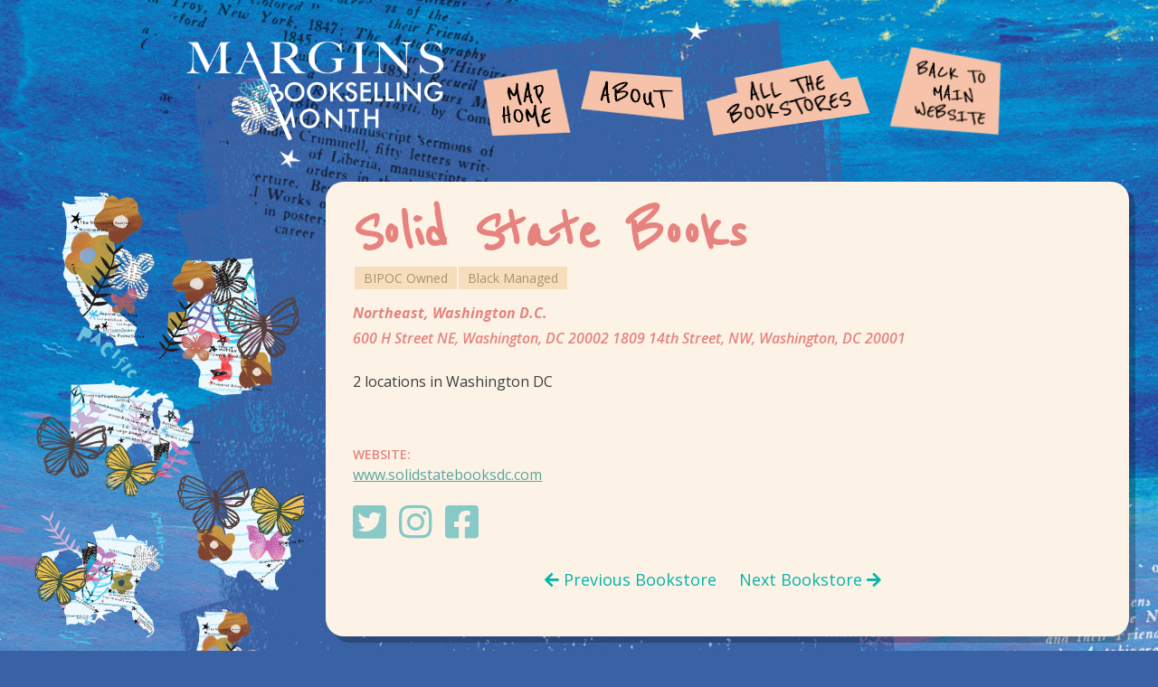

--- FILE ---
content_type: text/html; charset=UTF-8
request_url: https://findmarginsbookstores.thewordfordiversity.org/solid-state-books/
body_size: 10557
content:
<!doctype html>
<html lang="en">
<head>
<!-- Global site tag (gtag.js) - Google Analytics -->
<script async src="https://www.googletagmanager.com/gtag/js?id=G-HYD1R6TNNV"></script>
<script>window.dataLayer=window.dataLayer||[];function gtag(){dataLayer.push(arguments);}gtag('js',new Date());gtag('config','G-HYD1R6TNNV');</script>
<meta charset="utf-8">
<meta name="description" content="MarginsBookstores is a celebration of bookstores owned and managed by and for BIPOC, LGBTQIA+, Disabled, and Neurodiverse communities.">
<meta http-equiv="X-UA-Compatible" content="IE=edge">
<meta name="viewport" content="width=device-width, initial-scale=1">

<title>Find #MarginsBookstores  &raquo; Solid State Books</title>
<link rel="stylesheet" href="https://fonts.googleapis.com/css2?family=Open+Sans:ital,wght@0,300;0,400;0,600;0,700;0,800;1,300;1,400;1,600;1,700;1,800&amp;family=Reenie+Beanie&amp;display=swap"/>

<link rel="stylesheet" href="https://findmarginsbookstores.thewordfordiversity.org/wp-content/themes/marginsbookstore-2021/style.css" type="text/css" media="screen"/>
<link rel="pingback" href="https://findmarginsbookstores.thewordfordiversity.org/xmlrpc.php"/>

<link rel="shortcut icon" href="https://findmarginsbookstores.thewordfordiversity.org/wp-content/themes/marginsbookstore-2021/favicon.ico" type="image/x-icon">
<link rel="icon" href="https://findmarginsbookstores.thewordfordiversity.org/wp-content/themes/marginsbookstore-2021/favicon.ico" type="image/x-icon">

<meta name='robots' content='max-image-preview:large'/>
<link rel="alternate" type="application/rss+xml" title="Find #MarginsBookstores &raquo; Solid State Books Comments Feed" href="https://findmarginsbookstores.thewordfordiversity.org/solid-state-books/feed/"/>
<link rel="alternate" title="oEmbed (JSON)" type="application/json+oembed" href="https://findmarginsbookstores.thewordfordiversity.org/wp-json/oembed/1.0/embed?url=https%3A%2F%2Ffindmarginsbookstores.thewordfordiversity.org%2Fsolid-state-books%2F"/>
<link rel="alternate" title="oEmbed (XML)" type="text/xml+oembed" href="https://findmarginsbookstores.thewordfordiversity.org/wp-json/oembed/1.0/embed?url=https%3A%2F%2Ffindmarginsbookstores.thewordfordiversity.org%2Fsolid-state-books%2F&#038;format=xml"/>
<style id='wp-img-auto-sizes-contain-inline-css' type='text/css'>img:is([sizes=auto i],[sizes^="auto," i]){contain-intrinsic-size:3000px 1500px}</style>
<style id='wp-emoji-styles-inline-css' type='text/css'>img.wp-smiley,img.emoji{display:inline!important;border:none!important;box-shadow:none!important;height:1em!important;width:1em!important;margin:0 .07em!important;vertical-align:-.1em!important;background:none!important;padding:0!important}</style>
<style id='wp-block-library-inline-css' type='text/css'>:root{--wp-block-synced-color:#7a00df;--wp-block-synced-color--rgb:122 , 0 , 223;--wp-bound-block-color:var(--wp-block-synced-color);--wp-editor-canvas-background:#ddd;--wp-admin-theme-color:#007cba;--wp-admin-theme-color--rgb:0 , 124 , 186;--wp-admin-theme-color-darker-10:#006ba1;--wp-admin-theme-color-darker-10--rgb:0 , 107 , 160.5;--wp-admin-theme-color-darker-20:#005a87;--wp-admin-theme-color-darker-20--rgb:0 , 90 , 135;--wp-admin-border-width-focus:2px}@media (min-resolution:192dpi){:root{--wp-admin-border-width-focus:1.5px}}.wp-element-button{cursor:pointer}:root .has-very-light-gray-background-color{background-color:#eee}:root .has-very-dark-gray-background-color{background-color:#313131}:root .has-very-light-gray-color{color:#eee}:root .has-very-dark-gray-color{color:#313131}:root .has-vivid-green-cyan-to-vivid-cyan-blue-gradient-background{background:linear-gradient(135deg,#00d084,#0693e3)}:root .has-purple-crush-gradient-background{background:linear-gradient(135deg,#34e2e4,#4721fb 50%,#ab1dfe)}:root .has-hazy-dawn-gradient-background{background:linear-gradient(135deg,#faaca8,#dad0ec)}:root .has-subdued-olive-gradient-background{background:linear-gradient(135deg,#fafae1,#67a671)}:root .has-atomic-cream-gradient-background{background:linear-gradient(135deg,#fdd79a,#004a59)}:root .has-nightshade-gradient-background{background:linear-gradient(135deg,#330968,#31cdcf)}:root .has-midnight-gradient-background{background:linear-gradient(135deg,#020381,#2874fc)}:root{--wp--preset--font-size--normal:16px;--wp--preset--font-size--huge:42px}.has-regular-font-size{font-size:1em}.has-larger-font-size{font-size:2.625em}.has-normal-font-size{font-size:var(--wp--preset--font-size--normal)}.has-huge-font-size{font-size:var(--wp--preset--font-size--huge)}.has-text-align-center{text-align:center}.has-text-align-left{text-align:left}.has-text-align-right{text-align:right}.has-fit-text{white-space:nowrap!important}#end-resizable-editor-section{display:none}.aligncenter{clear:both}.items-justified-left{justify-content:flex-start}.items-justified-center{justify-content:center}.items-justified-right{justify-content:flex-end}.items-justified-space-between{justify-content:space-between}.screen-reader-text{border:0;clip-path:inset(50%);height:1px;margin:-1px;overflow:hidden;padding:0;position:absolute;width:1px;word-wrap:normal!important}.screen-reader-text:focus{background-color:#ddd;clip-path:none;color:#444;display:block;font-size:1em;height:auto;left:5px;line-height:normal;padding:15px 23px 14px;text-decoration:none;top:5px;width:auto;z-index:100000}html :where(.has-border-color){border-style:solid}html :where([style*=border-top-color]){border-top-style:solid}html :where([style*=border-right-color]){border-right-style:solid}html :where([style*=border-bottom-color]){border-bottom-style:solid}html :where([style*=border-left-color]){border-left-style:solid}html :where([style*=border-width]){border-style:solid}html :where([style*=border-top-width]){border-top-style:solid}html :where([style*=border-right-width]){border-right-style:solid}html :where([style*=border-bottom-width]){border-bottom-style:solid}html :where([style*=border-left-width]){border-left-style:solid}html :where(img[class*=wp-image-]){height:auto;max-width:100%}:where(figure){margin:0 0 1em}html :where(.is-position-sticky){--wp-admin--admin-bar--position-offset:var(--wp-admin--admin-bar--height,0)}@media screen and (max-width:600px){html :where(.is-position-sticky){--wp-admin--admin-bar--position-offset:0}}</style><style id='wp-block-paragraph-inline-css' type='text/css'>.is-small-text{font-size:.875em}.is-regular-text{font-size:1em}.is-large-text{font-size:2.25em}.is-larger-text{font-size:3em}.has-drop-cap:not(:focus):first-letter{float:left;font-size:8.4em;font-style:normal;font-weight:100;line-height:.68;margin:.05em .1em 0 0;text-transform:uppercase}body.rtl .has-drop-cap:not(:focus):first-letter{float:none;margin-left:.1em}p.has-drop-cap.has-background{overflow:hidden}:root :where(p.has-background){padding:1.25em 2.375em}:where(p.has-text-color:not(.has-link-color)) a{color:inherit}p.has-text-align-left[style*="writing-mode:vertical-lr"],p.has-text-align-right[style*="writing-mode:vertical-rl"]{rotate:180deg}</style>
<style id='global-styles-inline-css' type='text/css'>:root{--wp--preset--aspect-ratio--square:1;--wp--preset--aspect-ratio--4-3: 4/3;--wp--preset--aspect-ratio--3-4: 3/4;--wp--preset--aspect-ratio--3-2: 3/2;--wp--preset--aspect-ratio--2-3: 2/3;--wp--preset--aspect-ratio--16-9: 16/9;--wp--preset--aspect-ratio--9-16: 9/16;--wp--preset--color--black:#000;--wp--preset--color--cyan-bluish-gray:#abb8c3;--wp--preset--color--white:#fff;--wp--preset--color--pale-pink:#f78da7;--wp--preset--color--vivid-red:#cf2e2e;--wp--preset--color--luminous-vivid-orange:#ff6900;--wp--preset--color--luminous-vivid-amber:#fcb900;--wp--preset--color--light-green-cyan:#7bdcb5;--wp--preset--color--vivid-green-cyan:#00d084;--wp--preset--color--pale-cyan-blue:#8ed1fc;--wp--preset--color--vivid-cyan-blue:#0693e3;--wp--preset--color--vivid-purple:#9b51e0;--wp--preset--gradient--vivid-cyan-blue-to-vivid-purple:linear-gradient(135deg,#0693e3 0%,#9b51e0 100%);--wp--preset--gradient--light-green-cyan-to-vivid-green-cyan:linear-gradient(135deg,#7adcb4 0%,#00d082 100%);--wp--preset--gradient--luminous-vivid-amber-to-luminous-vivid-orange:linear-gradient(135deg,#fcb900 0%,#ff6900 100%);--wp--preset--gradient--luminous-vivid-orange-to-vivid-red:linear-gradient(135deg,#ff6900 0%,#cf2e2e 100%);--wp--preset--gradient--very-light-gray-to-cyan-bluish-gray:linear-gradient(135deg,#eee 0%,#a9b8c3 100%);--wp--preset--gradient--cool-to-warm-spectrum:linear-gradient(135deg,#4aeadc 0%,#9778d1 20%,#cf2aba 40%,#ee2c82 60%,#fb6962 80%,#fef84c 100%);--wp--preset--gradient--blush-light-purple:linear-gradient(135deg,#ffceec 0%,#9896f0 100%);--wp--preset--gradient--blush-bordeaux:linear-gradient(135deg,#fecda5 0%,#fe2d2d 50%,#6b003e 100%);--wp--preset--gradient--luminous-dusk:linear-gradient(135deg,#ffcb70 0%,#c751c0 50%,#4158d0 100%);--wp--preset--gradient--pale-ocean:linear-gradient(135deg,#fff5cb 0%,#b6e3d4 50%,#33a7b5 100%);--wp--preset--gradient--electric-grass:linear-gradient(135deg,#caf880 0%,#71ce7e 100%);--wp--preset--gradient--midnight:linear-gradient(135deg,#020381 0%,#2874fc 100%);--wp--preset--font-size--small:13px;--wp--preset--font-size--medium:20px;--wp--preset--font-size--large:36px;--wp--preset--font-size--x-large:42px;--wp--preset--spacing--20:.44rem;--wp--preset--spacing--30:.67rem;--wp--preset--spacing--40:1rem;--wp--preset--spacing--50:1.5rem;--wp--preset--spacing--60:2.25rem;--wp--preset--spacing--70:3.38rem;--wp--preset--spacing--80:5.06rem;--wp--preset--shadow--natural:6px 6px 9px rgba(0,0,0,.2);--wp--preset--shadow--deep:12px 12px 50px rgba(0,0,0,.4);--wp--preset--shadow--sharp:6px 6px 0 rgba(0,0,0,.2);--wp--preset--shadow--outlined:6px 6px 0 -3px #fff , 6px 6px #000;--wp--preset--shadow--crisp:6px 6px 0 #000}:where(.is-layout-flex){gap:.5em}:where(.is-layout-grid){gap:.5em}body .is-layout-flex{display:flex}.is-layout-flex{flex-wrap:wrap;align-items:center}.is-layout-flex > :is(*, div){margin:0}body .is-layout-grid{display:grid}.is-layout-grid > :is(*, div){margin:0}:where(.wp-block-columns.is-layout-flex){gap:2em}:where(.wp-block-columns.is-layout-grid){gap:2em}:where(.wp-block-post-template.is-layout-flex){gap:1.25em}:where(.wp-block-post-template.is-layout-grid){gap:1.25em}.has-black-color{color:var(--wp--preset--color--black)!important}.has-cyan-bluish-gray-color{color:var(--wp--preset--color--cyan-bluish-gray)!important}.has-white-color{color:var(--wp--preset--color--white)!important}.has-pale-pink-color{color:var(--wp--preset--color--pale-pink)!important}.has-vivid-red-color{color:var(--wp--preset--color--vivid-red)!important}.has-luminous-vivid-orange-color{color:var(--wp--preset--color--luminous-vivid-orange)!important}.has-luminous-vivid-amber-color{color:var(--wp--preset--color--luminous-vivid-amber)!important}.has-light-green-cyan-color{color:var(--wp--preset--color--light-green-cyan)!important}.has-vivid-green-cyan-color{color:var(--wp--preset--color--vivid-green-cyan)!important}.has-pale-cyan-blue-color{color:var(--wp--preset--color--pale-cyan-blue)!important}.has-vivid-cyan-blue-color{color:var(--wp--preset--color--vivid-cyan-blue)!important}.has-vivid-purple-color{color:var(--wp--preset--color--vivid-purple)!important}.has-black-background-color{background-color:var(--wp--preset--color--black)!important}.has-cyan-bluish-gray-background-color{background-color:var(--wp--preset--color--cyan-bluish-gray)!important}.has-white-background-color{background-color:var(--wp--preset--color--white)!important}.has-pale-pink-background-color{background-color:var(--wp--preset--color--pale-pink)!important}.has-vivid-red-background-color{background-color:var(--wp--preset--color--vivid-red)!important}.has-luminous-vivid-orange-background-color{background-color:var(--wp--preset--color--luminous-vivid-orange)!important}.has-luminous-vivid-amber-background-color{background-color:var(--wp--preset--color--luminous-vivid-amber)!important}.has-light-green-cyan-background-color{background-color:var(--wp--preset--color--light-green-cyan)!important}.has-vivid-green-cyan-background-color{background-color:var(--wp--preset--color--vivid-green-cyan)!important}.has-pale-cyan-blue-background-color{background-color:var(--wp--preset--color--pale-cyan-blue)!important}.has-vivid-cyan-blue-background-color{background-color:var(--wp--preset--color--vivid-cyan-blue)!important}.has-vivid-purple-background-color{background-color:var(--wp--preset--color--vivid-purple)!important}.has-black-border-color{border-color:var(--wp--preset--color--black)!important}.has-cyan-bluish-gray-border-color{border-color:var(--wp--preset--color--cyan-bluish-gray)!important}.has-white-border-color{border-color:var(--wp--preset--color--white)!important}.has-pale-pink-border-color{border-color:var(--wp--preset--color--pale-pink)!important}.has-vivid-red-border-color{border-color:var(--wp--preset--color--vivid-red)!important}.has-luminous-vivid-orange-border-color{border-color:var(--wp--preset--color--luminous-vivid-orange)!important}.has-luminous-vivid-amber-border-color{border-color:var(--wp--preset--color--luminous-vivid-amber)!important}.has-light-green-cyan-border-color{border-color:var(--wp--preset--color--light-green-cyan)!important}.has-vivid-green-cyan-border-color{border-color:var(--wp--preset--color--vivid-green-cyan)!important}.has-pale-cyan-blue-border-color{border-color:var(--wp--preset--color--pale-cyan-blue)!important}.has-vivid-cyan-blue-border-color{border-color:var(--wp--preset--color--vivid-cyan-blue)!important}.has-vivid-purple-border-color{border-color:var(--wp--preset--color--vivid-purple)!important}.has-vivid-cyan-blue-to-vivid-purple-gradient-background{background:var(--wp--preset--gradient--vivid-cyan-blue-to-vivid-purple)!important}.has-light-green-cyan-to-vivid-green-cyan-gradient-background{background:var(--wp--preset--gradient--light-green-cyan-to-vivid-green-cyan)!important}.has-luminous-vivid-amber-to-luminous-vivid-orange-gradient-background{background:var(--wp--preset--gradient--luminous-vivid-amber-to-luminous-vivid-orange)!important}.has-luminous-vivid-orange-to-vivid-red-gradient-background{background:var(--wp--preset--gradient--luminous-vivid-orange-to-vivid-red)!important}.has-very-light-gray-to-cyan-bluish-gray-gradient-background{background:var(--wp--preset--gradient--very-light-gray-to-cyan-bluish-gray)!important}.has-cool-to-warm-spectrum-gradient-background{background:var(--wp--preset--gradient--cool-to-warm-spectrum)!important}.has-blush-light-purple-gradient-background{background:var(--wp--preset--gradient--blush-light-purple)!important}.has-blush-bordeaux-gradient-background{background:var(--wp--preset--gradient--blush-bordeaux)!important}.has-luminous-dusk-gradient-background{background:var(--wp--preset--gradient--luminous-dusk)!important}.has-pale-ocean-gradient-background{background:var(--wp--preset--gradient--pale-ocean)!important}.has-electric-grass-gradient-background{background:var(--wp--preset--gradient--electric-grass)!important}.has-midnight-gradient-background{background:var(--wp--preset--gradient--midnight)!important}.has-small-font-size{font-size:var(--wp--preset--font-size--small)!important}.has-medium-font-size{font-size:var(--wp--preset--font-size--medium)!important}.has-large-font-size{font-size:var(--wp--preset--font-size--large)!important}.has-x-large-font-size{font-size:var(--wp--preset--font-size--x-large)!important}</style>

<style id='classic-theme-styles-inline-css' type='text/css'>.wp-block-button__link{color:#fff;background-color:#32373c;border-radius:9999px;box-shadow:none;text-decoration:none;padding:calc(.667em + 2px) calc(1.333em + 2px);font-size:1.125em}.wp-block-file__button{background:#32373c;color:#fff;text-decoration:none}</style>
<link rel='stylesheet' id='wp-pagenavi-css' href='https://findmarginsbookstores.thewordfordiversity.org/wp-content/plugins/wp-pagenavi/pagenavi-css.css?ver=2.70' type='text/css' media='all'/>
<script type="text/javascript" src="https://findmarginsbookstores.thewordfordiversity.org/wp-includes/js/jquery/jquery.min.js?ver=3.7.1" id="jquery-core-js"></script>
<script type="text/javascript" src="https://findmarginsbookstores.thewordfordiversity.org/wp-includes/js/jquery/jquery-migrate.min.js?ver=3.4.1" id="jquery-migrate-js"></script>
<link rel="https://api.w.org/" href="https://findmarginsbookstores.thewordfordiversity.org/wp-json/"/><link rel="alternate" title="JSON" type="application/json" href="https://findmarginsbookstores.thewordfordiversity.org/wp-json/wp/v2/posts/781"/><link rel="EditURI" type="application/rsd+xml" title="RSD" href="https://findmarginsbookstores.thewordfordiversity.org/xmlrpc.php?rsd"/>
<meta name="generator" content="WordPress 6.9"/>
<link rel="canonical" href="https://findmarginsbookstores.thewordfordiversity.org/solid-state-books/"/>
<link rel='shortlink' href='https://findmarginsbookstores.thewordfordiversity.org/?p=781'/>
<meta name="generator" content="Powered by Slider Revolution 6.6.12 - responsive, Mobile-Friendly Slider Plugin for WordPress with comfortable drag and drop interface."/>
<script>function setREVStartSize(e){window.RSIW=window.RSIW===undefined?window.innerWidth:window.RSIW;window.RSIH=window.RSIH===undefined?window.innerHeight:window.RSIH;try{var pw=document.getElementById(e.c).parentNode.offsetWidth,newh;pw=pw===0||isNaN(pw)||(e.l=="fullwidth"||e.layout=="fullwidth")?window.RSIW:pw;e.tabw=e.tabw===undefined?0:parseInt(e.tabw);e.thumbw=e.thumbw===undefined?0:parseInt(e.thumbw);e.tabh=e.tabh===undefined?0:parseInt(e.tabh);e.thumbh=e.thumbh===undefined?0:parseInt(e.thumbh);e.tabhide=e.tabhide===undefined?0:parseInt(e.tabhide);e.thumbhide=e.thumbhide===undefined?0:parseInt(e.thumbhide);e.mh=e.mh===undefined||e.mh==""||e.mh==="auto"?0:parseInt(e.mh,0);if(e.layout==="fullscreen"||e.l==="fullscreen")newh=Math.max(e.mh,window.RSIH);else{e.gw=Array.isArray(e.gw)?e.gw:[e.gw];for(var i in e.rl)if(e.gw[i]===undefined||e.gw[i]===0)e.gw[i]=e.gw[i-1];e.gh=e.el===undefined||e.el===""||(Array.isArray(e.el)&&e.el.length==0)?e.gh:e.el;e.gh=Array.isArray(e.gh)?e.gh:[e.gh];for(var i in e.rl)if(e.gh[i]===undefined||e.gh[i]===0)e.gh[i]=e.gh[i-1];var nl=new Array(e.rl.length),ix=0,sl;e.tabw=e.tabhide>=pw?0:e.tabw;e.thumbw=e.thumbhide>=pw?0:e.thumbw;e.tabh=e.tabhide>=pw?0:e.tabh;e.thumbh=e.thumbhide>=pw?0:e.thumbh;for(var i in e.rl)nl[i]=e.rl[i]<window.RSIW?0:e.rl[i];sl=nl[0];for(var i in nl)if(sl>nl[i]&&nl[i]>0){sl=nl[i];ix=i;}var m=pw>(e.gw[ix]+e.tabw+e.thumbw)?1:(pw-(e.tabw+e.thumbw))/(e.gw[ix]);newh=(e.gh[ix]*m)+(e.tabh+e.thumbh);}var el=document.getElementById(e.c);if(el!==null&&el)el.style.height=newh+"px";el=document.getElementById(e.c+"_wrapper");if(el!==null&&el){el.style.height=newh+"px";el.style.display="block";}}catch(e){console.log("Failure at Presize of Slider:"+e)}};</script>

<link rel='stylesheet' id='rs-plugin-settings-css' href='https://findmarginsbookstores.thewordfordiversity.org/wp-content/plugins/revslider/public/assets/css/rs6.css?ver=6.6.12' type='text/css' media='all'/>
<style id='rs-plugin-settings-inline-css' type='text/css'>#rev_slider_2_1_wrapper rs-loader.spinner4 div{background-color:#fff!important}</style>
</head>

<body>
<div class="mainheight">

<div class="mobilenavi">

  <ul>
		<li><a href="https://findmarginsbookstores.thewordfordiversity.org/">Map Home</a></li>
		<li><a href="https://findmarginsbookstores.thewordfordiversity.org/about/">About</a></li>
		<li><a href="https://findmarginsbookstores.thewordfordiversity.org/all-the-bookstores/">All the Bookstores</a></li>
		<li><a href="https://www.thewordfordiversity.org/marginsbookstores/">Back to Main Website</a></li>
  </ul>

</div>
<!-- BEGIN PAGE -->
<section class="theheader">
<div class="container">
	
	<div class="header-logo">
		<a href="https://findmarginsbookstores.thewordfordiversity.org/"><img src="https://findmarginsbookstores.thewordfordiversity.org/wp-content/themes/marginsbookstore-2021/images/logo-reverse-marginsbookstore.png" alt="Margins Bookstores Month"/></a>
	</div>
	
	<div class="theheader-navigation">
<div class="theheader-navigation-items">
	
	<div class="thn-nav2"><a href="https://findmarginsbookstores.thewordfordiversity.org/"><img src="https://findmarginsbookstores.thewordfordiversity.org/wp-content/themes/marginsbookstore-2021/images/headernav2.png" alt="Map Home"/></a></div>
	<div class="thn-nav3"><a href="https://findmarginsbookstores.thewordfordiversity.org/about/"><img src="https://findmarginsbookstores.thewordfordiversity.org/wp-content/themes/marginsbookstore-2021/images/headernav3.png" alt="About"/></a></div>
	<div class="thn-nav4"><a href="https://findmarginsbookstores.thewordfordiversity.org/all-the-bookstores/"><img src="https://findmarginsbookstores.thewordfordiversity.org/wp-content/themes/marginsbookstore-2021/images/headernav4.png" alt="All the Bookstores"/></a></div>
	<div class="thn-nav1"><a href="https://www.thewordfordiversity.org/marginsbookstores/"><img src="https://findmarginsbookstores.thewordfordiversity.org/wp-content/themes/marginsbookstore-2021/images/headernav1.png" alt="Main Website"/></a></div>
	
<div class="clearfix"></div>
</div>
</div>
<div class="clearfix"></div>
</div>
</section>

<section class="thebody">
<div class="container">
	

	
	
<div>
	<div class="blog-body">
		<div class="mainbody">
			<div class="maincontent">
	
						  				
														<div class="blogpost">
												
									<div class="blog-title">
										Solid State Books											  <div class="clearfix"></div>
									</div>
									
									<div class="blog-meta"><a href="https://findmarginsbookstores.thewordfordiversity.org/tag/bipoc-owned/" rel="tag">BIPOC Owned</a><a href="https://findmarginsbookstores.thewordfordiversity.org/tag/black-managed/" rel="tag">Black Managed</a></div>									
									<div class="blog-contentbody">
										
										<div class="bookstore-page-address">
											<p><strong>
<a href="https://findmarginsbookstores.thewordfordiversity.org/regions/northeast/">Northeast</a>, 
	<a href="https://findmarginsbookstores.thewordfordiversity.org/regions/northeast/washington-d-c/">Washington D.C.</a>											</strong></p>
																						<p>
												600 H Street NE, Washington,	DC 20002
1809 14th Street, NW, Washington, DC 20001											</p>
																					
										
										</div>
										
										
											
<p>2 locations in Washington DC</p>
																																	
											<div class="bookstore-sns">
																								<div class="bookstore-site">
													<span>Website: </span>
													<a href="http://www.solidstatebooksdc.com/" target="_blank" title="Website">
														www.solidstatebooksdc.com													</a>
												</div>
																								<a href="https://twitter.com/solidstatedc" target="_blank" title="Twitter"><i class="fab fa-twitter-square"></i></a>												<a href="https://www.instagram.com/solidstatedc" target="_blank" title="Instagram"><i class="fab fa-instagram"></i></a>												<a href="https://www.facebook.com/solidstatedc/" target="_blank" title="Facebook"><i class="fab fa-facebook-square"></i></a>																																															</div>
									
									</div>
								  
									
								  
								
								
							
								
								<div class="nextbackbg"><div class="nextback">
								  <div class="backlink"><a href="https://findmarginsbookstores.thewordfordiversity.org/hipocampo-childrens-books-llc/" rel="prev"><i class="fas fa-arrow-left"></i> Previous Bookstore</a> </div>
									<div class="nextlink"><a href="https://findmarginsbookstores.thewordfordiversity.org/stories-like-me/" rel="next">Next Bookstore <i class="fas fa-arrow-right"></i></a></div>
								  <div class="clearfix"></div>
								</div></div>
							
							</div>
														
							
												  
			</div>
		</div>	
	</div>
	
	<!-- Regions Nav -->
	<div class="blog-sidebar">
		<div class="regionsnav">

			<!-- START regionsnavi REVOLUTION SLIDER 6.6.12 --><p class="rs-p-wp-fix"></p>
			<rs-module-wrap id="rev_slider_2_1_wrapper" data-source="gallery" style="visibility:hidden;background:transparent;padding:0;margin:0px auto;margin-top:0;margin-bottom:0;">
				<rs-module id="rev_slider_2_1" style="" data-version="6.6.12">
					<rs-slides style="overflow: hidden; position: absolute;">
						<rs-slide style="position: absolute;" data-key="rs-3" data-title="Slide" data-anim="adpr:false;" data-in="o:0;" data-out="a:false;">
							<img src="//findmarginsbookstores.thewordfordiversity.org/wp-content/plugins/revslider/public/assets/assets/dummy.png" alt="Slide" title="Solid State Books" class="rev-slidebg tp-rs-img rs-lazyload" data-lazyload="//findmarginsbookstores.thewordfordiversity.org/wp-content/plugins/revslider/public/assets/assets/transparent.png" data-no-retina>
<!--
							--><rs-group id="slider-2-slide-3-layer-0" data-type="group" data-rsp_ch="on" data-xy="x:-4px;y:-10px;" data-text="w:normal;" data-dim="w:165px;h:237px;" data-frame_0="o:1;" data-frame_999="o:0;st:w;sR:8700;sA:9000;" style="z-index:16;"><!--
								--><rs-layer id="slider-2-slide-3-layer-5" data-type="text" data-color="#0c0c0c" data-rsp_ch="on" data-xy="x:c;xo:-13px;y:c;yo:-39px;" data-pos="a" data-text="w:normal;s:16;l:16;fw:700;a:center;" data-padding="t:5;r:5;b:5;l:5;" data-border="bor:5px,5px,5px,5px;" data-frame_0="sX:0.9;sY:0.9;" data-frame_1="st:a;sp:1000;" data-frame_999="sX:0.7;sY:0.7;o:0;e:back.in;st:w;sp:500;" style="z-index:15;background-color:#95c7c6;font-family:'Open Sans Condensed';">WEST COAST & <br/>
PACIFIC NORTHWEST 
								</rs-layer><!--

								--><a id="slider-2-slide-3-layer-1" class="rs-layer" href="https://findmarginsbookstores.thewordfordiversity.org/regions/west-coast-pacific-northwest/" target="_self" data-type="image" data-rsp_ch="on" data-xy="x:7;y:22;" data-pos="a" data-text="w:normal;" data-dim="w:154px;h:208px;" data-actions='o:mouseenter;a:gotoframe;layer:slider-2-slide-3-layer-5;f:frame_1;ch:true;||o:mouseleave;a:gotoframe;layer:slider-2-slide-3-layer-5;f:frame_999;ch:true;' data-frame_999="o:0;st:w;sR:8700;" style="z-index:14;cursor:pointer;"><img src="//findmarginsbookstores.thewordfordiversity.org/wp-content/plugins/revslider/public/assets/assets/dummy.png" alt="" class="tp-rs-img rs-lazyload" width="480" height="648" data-lazyload="//findmarginsbookstores.thewordfordiversity.org/wp-content/uploads/2021/09/west2.png" data-no-retina> 
								</a><!--
							--></rs-group><!--

							--><rs-group id="slider-2-slide-3-layer-2" data-type="group" data-rsp_ch="on" data-xy="x:137px;y:49px;" data-pos="a" data-text="w:normal;" data-dim="w:173px;h:209px;" data-frame_0="o:1;" data-frame_999="o:0;st:w;sR:8700;sA:9000;" style="z-index:19;"><!--
								--><rs-layer id="slider-2-slide-3-layer-4" data-type="text" data-color="#0c0c0c" data-rsp_ch="on" data-xy="x:c;xo:-2px;y:c;yo:44px;" data-pos="a" data-text="w:normal;s:16;l:16;fw:700;a:center;" data-padding="t:5;r:5;b:5;l:5;" data-border="bor:5px,5px,5px,5px;" data-frame_0="sX:0.9;sY:0.9;" data-frame_1="st:a;sp:1000;" data-frame_999="sX:0.7;sY:0.7;o:0;e:back.in;st:w;sp:500;" style="z-index:18;background-color:#95c7c6;font-family:'Open Sans Condensed';">ROCKY MOUNTAINS <br/>
& SOUTHWEST 
								</rs-layer><!--

								--><a id="slider-2-slide-3-layer-3" class="rs-layer" href="https://findmarginsbookstores.thewordfordiversity.org/regions/rocky-mountains-southwest/" target="_self" data-type="image" data-rsp_ch="on" data-xy="x:4px;y:34px;" data-pos="a" data-text="w:normal;" data-dim="w:157px;h:155px;" data-actions='o:mouseenter;a:gotoframe;layer:slider-2-slide-3-layer-4;f:frame_1;ch:true;||o:mouseleave;a:gotoframe;layer:slider-2-slide-3-layer-4;f:frame_999;ch:true;' data-frame_999="o:0;st:w;sR:8700;" style="z-index:17;cursor:pointer;"><img src="//findmarginsbookstores.thewordfordiversity.org/wp-content/plugins/revslider/public/assets/assets/dummy.png" alt="" class="tp-rs-img rs-lazyload" width="480" height="475" data-lazyload="//findmarginsbookstores.thewordfordiversity.org/wp-content/uploads/2021/09/rocky2.png" data-no-retina> 
								</a><!--
							--></rs-group><!--

							--><rs-group id="slider-2-slide-3-layer-9" data-type="group" data-rsp_ch="on" data-xy="x:-8px;y:186px;" data-pos="a" data-text="w:normal;" data-dim="w:182px;h:177px;" data-frame_0="o:1;" data-frame_999="o:0;st:w;sR:8700;sA:9000;" style="z-index:10;"><!--
								--><rs-layer id="slider-2-slide-3-layer-11" data-type="text" data-color="#0c0c0c" data-rsp_ch="on" data-xy="x:c;xo:-43px;y:c;yo:8px;" data-pos="a" data-text="w:normal;s:16;l:16;fw:700;a:center;" data-padding="t:5;r:5;b:5;l:5;" data-border="bor:5px,5px,5px,5px;" data-frame_0="sX:0.9;sY:0.9;" data-frame_1="st:a;sp:1000;" data-frame_999="sX:0.7;sY:0.7;o:0;e:back.in;st:w;sp:500;" style="z-index:9;background-color:#95c7c6;font-family:'Open Sans Condensed';">MIDWEST 
								</rs-layer><!--

								--><a id="slider-2-slide-3-layer-10" class="rs-layer" href="https://findmarginsbookstores.thewordfordiversity.org/regions/midwest/" target="_self" data-type="image" data-rsp_ch="on" data-xy="x:14px;y:31px;" data-pos="a" data-text="w:normal;" data-dim="w:181px;h:135px;" data-actions='o:mouseenter;a:gotoframe;layer:slider-2-slide-3-layer-11;f:frame_1;ch:true;||o:mouseleave;a:gotoframe;layer:slider-2-slide-3-layer-11;f:frame_999;ch:true;' data-frame_999="o:0;st:w;sR:8700;" style="z-index:8;cursor:pointer;"><img src="//findmarginsbookstores.thewordfordiversity.org/wp-content/plugins/revslider/public/assets/assets/dummy.png" alt="" class="tp-rs-img rs-lazyload" width="480" height="358" data-lazyload="//findmarginsbookstores.thewordfordiversity.org/wp-content/uploads/2021/09/midwest2.png" data-no-retina> 
								</a><!--
							--></rs-group><!--

							--><rs-group id="slider-2-slide-3-layer-12" data-type="group" data-rsp_ch="on" data-xy="x:153px;y:290px;" data-pos="a" data-text="w:normal;" data-dim="w:162px;h:180px;" data-frame_0="o:1;" data-frame_999="o:0;st:w;sR:8700;sA:9000;" style="z-index:13;"><!--
								--><rs-layer id="slider-2-slide-3-layer-14" data-type="text" data-color="#0c0c0c" data-rsp_ch="on" data-xy="x:c;xo:-33px;y:c;yo:17px;" data-pos="a" data-text="w:normal;s:16;l:16;fw:700;a:center;" data-padding="t:5;r:5;b:5;l:5;" data-border="bor:5px,5px,5px,5px;" data-frame_0="sX:0.9;sY:0.9;" data-frame_1="st:a;sp:1000;" data-frame_999="sX:0.7;sY:0.7;o:0;e:back.in;st:w;sp:500;" style="z-index:12;background-color:#95c7c6;font-family:'Open Sans Condensed';">MID-SOUTH 
								</rs-layer><!--

								--><a id="slider-2-slide-3-layer-13" class="rs-layer" href="https://findmarginsbookstores.thewordfordiversity.org/regions/mid-south/" target="_self" data-type="image" data-rsp_ch="on" data-xy="x:9px;y:26px;" data-pos="a" data-text="w:normal;" data-dim="w:148px;h:139px;" data-actions='o:mouseenter;a:gotoframe;layer:slider-2-slide-3-layer-14;f:frame_1;ch:true;||o:mouseleave;a:gotoframe;layer:slider-2-slide-3-layer-14;f:frame_999;ch:true;' data-frame_999="o:0;st:w;sR:8700;" style="z-index:11;cursor:pointer;"><img src="//findmarginsbookstores.thewordfordiversity.org/wp-content/plugins/revslider/public/assets/assets/dummy.png" alt="" class="tp-rs-img rs-lazyload" width="480" height="451" data-lazyload="//findmarginsbookstores.thewordfordiversity.org/wp-content/uploads/2021/09/midsouth2.png" data-no-retina> 
								</a><!--
							--></rs-group><!--

							--><rs-group id="slider-2-slide-3-layer-15" data-type="group" data-rsp_ch="on" data-xy="x:-1px;y:341px;" data-pos="a" data-text="w:normal;" data-dim="w:153px;h:189px;" data-frame_0="o:1;" data-frame_999="o:0;st:w;sR:8700;sA:9000;" style="z-index:22;"><!--
								--><rs-layer id="slider-2-slide-3-layer-17" data-type="text" data-color="#0c0c0c" data-rsp_ch="on" data-xy="x:c;xo:16px;y:c;yo:8px;" data-pos="a" data-text="w:normal;s:16;l:16;fw:700;a:center;" data-padding="t:5;r:5;b:5;l:5;" data-border="bor:5px,5px,5px,5px;" data-frame_0="sX:0.9;sY:0.9;" data-frame_1="st:a;sp:1000;" data-frame_999="sX:0.7;sY:0.7;o:0;e:back.in;st:w;sp:500;" style="z-index:21;background-color:#95c7c6;font-family:'Open Sans Condensed';">THE SOUTH<br/>
& PANHANDLE 
								</rs-layer><!--

								--><a id="slider-2-slide-3-layer-16" class="rs-layer" href="https://findmarginsbookstores.thewordfordiversity.org/regions/the-south-panhandle/" target="_self" data-type="image" data-rsp_ch="on" data-xy="x:5px;y:23px;" data-pos="a" data-text="w:normal;" data-dim="w:145px;h:150px;" data-actions='o:mouseenter;a:gotoframe;layer:slider-2-slide-3-layer-17;f:frame_1;ch:true;||o:mouseleave;a:gotoframe;layer:slider-2-slide-3-layer-17;f:frame_999;ch:true;' data-frame_999="o:0;st:w;sR:8700;" style="z-index:20;cursor:pointer;"><img src="//findmarginsbookstores.thewordfordiversity.org/wp-content/plugins/revslider/public/assets/assets/dummy.png" alt="" class="tp-rs-img rs-lazyload" width="480" height="496" data-lazyload="//findmarginsbookstores.thewordfordiversity.org/wp-content/uploads/2021/09/southpanhandle2.png" data-no-retina> 
								</a><!--
							--></rs-group><!--

							--><rs-group id="slider-2-slide-3-layer-18" data-type="group" data-rsp_ch="on" data-xy="x:155px;y:451px;" data-pos="a" data-text="w:normal;" data-dim="w:122px;h:174px;" data-frame_0="o:1;" data-frame_999="o:0;st:w;sR:8700;sA:9000;" style="z-index:25;"><!--
								--><rs-layer id="slider-2-slide-3-layer-20" data-type="text" data-color="#0c0c0c" data-rsp_ch="on" data-xy="x:c;xo:-16px;y:c;yo:-11px;" data-pos="a" data-text="w:normal;s:16;l:16;fw:700;a:center;" data-padding="t:5;r:5;b:5;l:5;" data-border="bor:5px,5px,5px,5px;" data-frame_0="sX:0.9;sY:0.9;" data-frame_1="st:a;sp:1000;" data-frame_999="sX:0.7;sY:0.7;o:0;e:back.in;st:w;sp:500;" style="z-index:24;background-color:#95c7c6;font-family:'Open Sans Condensed';">NORTHEAST 
								</rs-layer><!--

								--><a id="slider-2-slide-3-layer-19" class="rs-layer" href="https://findmarginsbookstores.thewordfordiversity.org/regions/northeast/" target="_self" data-type="image" data-rsp_ch="on" data-xy="x:7;y:22;" data-pos="a" data-text="w:normal;" data-dim="w:103px;h:139px;" data-actions='o:mouseenter;a:gotoframe;layer:slider-2-slide-3-layer-20;f:frame_1;ch:true;||o:mouseleave;a:gotoframe;layer:slider-2-slide-3-layer-20;f:frame_999;ch:true;' data-frame_999="o:0;st:w;sR:8700;" style="z-index:23;cursor:pointer;"><img src="//findmarginsbookstores.thewordfordiversity.org/wp-content/plugins/revslider/public/assets/assets/dummy.png" alt="" class="tp-rs-img rs-lazyload" width="480" height="648" data-lazyload="//findmarginsbookstores.thewordfordiversity.org/wp-content/uploads/2021/09/west2.png" data-no-retina> 
								</a><!--
							--></rs-group><!--

							--><rs-group id="slider-2-slide-3-layer-21" data-type="group" data-rsp_ch="on" data-xy="x:18px;y:508px;" data-pos="a" data-text="w:normal;" data-dim="w:116px;h:125px;" data-frame_0="o:1;" data-frame_999="o:0;st:w;sR:8700;sA:9000;" style="z-index:28;"><!--
								--><rs-layer id="slider-2-slide-3-layer-23" data-type="text" data-color="#0c0c0c" data-rsp_ch="on" data-xy="x:c;xo:-16px;y:c;yo:-18px;" data-pos="a" data-text="w:normal;s:16;l:16;fw:700;a:center;" data-padding="t:5;r:5;b:5;l:5;" data-border="bor:5px,5px,5px,5px;" data-frame_0="sX:0.9;sY:0.9;" data-frame_1="st:a;sp:1000;" data-frame_999="sX:0.7;sY:0.7;o:0;e:back.in;st:w;sp:500;" style="z-index:27;background-color:#95c7c6;font-family:'Open Sans Condensed';">WEB-BASED 
								</rs-layer><!--

								--><a id="slider-2-slide-3-layer-22" class="rs-layer" href="https://findmarginsbookstores.thewordfordiversity.org/regions/web-based/" target="_self" data-type="image" data-rsp_ch="on" data-xy="x:22px;y:30px;" data-pos="a" data-text="w:normal;" data-dim="w:84px;h:84px;" data-actions='o:mouseenter;a:gotoframe;layer:slider-2-slide-3-layer-23;f:frame_1;ch:true;||o:mouseleave;a:gotoframe;layer:slider-2-slide-3-layer-23;f:frame_999;ch:true;' data-frame_999="o:0;st:w;sR:8700;" style="z-index:26;cursor:pointer;"><img src="//findmarginsbookstores.thewordfordiversity.org/wp-content/plugins/revslider/public/assets/assets/dummy.png" alt="" class="tp-rs-img rs-lazyload" width="118" height="118" data-lazyload="//findmarginsbookstores.thewordfordiversity.org/wp-content/uploads/2021/09/web.png" data-no-retina> 
								</a><!--
							--></rs-group><!--
-->						</rs-slide>
					</rs-slides>
				</rs-module>
				<script>setREVStartSize({c:'rev_slider_2_1',rl:[1240,1024,778,480],el:[650],gw:[300],gh:[650],type:'standard',justify:'',layout:'fullwidth',mh:"0"});if(window.RS_MODULES!==undefined&&window.RS_MODULES.modules!==undefined&&window.RS_MODULES.modules["revslider21"]!==undefined){window.RS_MODULES.modules["revslider21"].once=false;window.revapi2=undefined;if(window.RS_MODULES.checkMinimal!==undefined)window.RS_MODULES.checkMinimal()}</script>
			</rs-module-wrap>
			<!-- END REVOLUTION SLIDER -->
			
</div>	</div>
	<!-- Regions Nav END-->
			
	<div class="clearfix"></div>
</div>


<div class="clearfix"></div>
<!-- Main Body -->

</div>
</section>

<section class="thefooter">
<div class="container">
	
	<div class="footer-browseregions lesswidth">
	 <a href="https://findmarginsbookstores.thewordfordiversity.org/regions/west-coast-pacific-northwest/">West Coast & Pacific Northwest Bookstores</a> 
	<i class="fas fa-star"></i> <a href="https://findmarginsbookstores.thewordfordiversity.org/regions/midwest/">Midwest Bookstores</a> 
	<i class="fas fa-star"></i> <a href="https://findmarginsbookstores.thewordfordiversity.org/regions/mid-south/">Mid-South Bookstores</a> 
	<i class="fas fa-star"></i> <a href="https://findmarginsbookstores.thewordfordiversity.org/regions/the-south-panhandle/">The South & Panhandle Bookstores</a> 
	<i class="fas fa-star"></i> <a href="https://findmarginsbookstores.thewordfordiversity.org/regions/northeast/">Northeast Bookstores</a> 
	<i class="fas fa-star"></i> <a href="https://findmarginsbookstores.thewordfordiversity.org/regions/rocky-mountains-southwest/">Rocky Mountains & Southwest Bookstores</a>
	<i class="fas fa-star"></i> <a href="https://findmarginsbookstores.thewordfordiversity.org/regions/web-based/">Web-Based</a>

</div>
	
		<div class="mapartdesc">
		<p>Image description: A multi-textured blue background, including textures and words from book pages.</p>
	</div>
		
		<div class="footer-search"><form role="search" method="get" id="searchform" class="searchform" action="https://findmarginsbookstores.thewordfordiversity.org/">
				<div>
					<label class="screen-reader-text" for="s">Search for:</label>
					<input type="text" value="" name="s" id="s"/>
					<input type="submit" id="searchsubmit" value="Search"/>
				</div>
			</form></div>
		
		
		<div class="footer-copyright">
			<p><a href="https://findmarginsbookstores.thewordfordiversity.org/privacy-policy/">Privacy Policy</a> | Copyright &copy; The Word, A Storytelling Sanctuary, Inc.
			<br>Illustrations by <a href="https://www.kahyangni.com/" target="_blank">Kah Yangni</a>. Website by <a href="http://intuitiv.ph/" target="_blank">Intuitiv Solutions</a></p>
			<p style="padding-top: 20px;"><strong>In Partnership With <a href="https://bookshop.org" target="_blank">Bookshop.org</a> and <a href="https://www.chroniclebooks.com/" target="_blank">Chronicle Books</a></strong></p>
			<p>
				<a href="https://bookshop.org" target="_blank"><img src="https://findmarginsbookstores.thewordfordiversity.org/wp-content/themes/marginsbookstore-2021/images/partner_bookshop.png" alt="Bookshop.Org logo"/></a>
				&nbsp; &nbsp; &nbsp;
				<a href="https://www.chroniclebooks.com/" target="_blank"><img src="https://findmarginsbookstores.thewordfordiversity.org/wp-content/themes/marginsbookstore-2021/images/partner_chronicle.png" alt="Chronicle Books logo"/></a>
			</p>
		</div>
</div>
</section>

<!-- END PAGE -->


</div>


		<script>window.RS_MODULES=window.RS_MODULES||{};window.RS_MODULES.modules=window.RS_MODULES.modules||{};window.RS_MODULES.waiting=window.RS_MODULES.waiting||[];window.RS_MODULES.defered=true;window.RS_MODULES.moduleWaiting=window.RS_MODULES.moduleWaiting||{};window.RS_MODULES.type='compiled';</script>
		<script type="speculationrules">
{"prefetch":[{"source":"document","where":{"and":[{"href_matches":"/*"},{"not":{"href_matches":["/wp-*.php","/wp-admin/*","/wp-content/uploads/*","/wp-content/*","/wp-content/plugins/*","/wp-content/themes/marginsbookstore-2021/*","/*\\?(.+)"]}},{"not":{"selector_matches":"a[rel~=\"nofollow\"]"}},{"not":{"selector_matches":".no-prefetch, .no-prefetch a"}}]},"eagerness":"conservative"}]}
</script>
<link href="https://fonts.googleapis.com/css?family=Roboto:400&display=swap" rel="stylesheet" property="stylesheet" media="all" type="text/css">

<script>if(typeof revslider_showDoubleJqueryError==="undefined"){function revslider_showDoubleJqueryError(sliderID){console.log("You have some jquery.js library include that comes after the Slider Revolution files js inclusion.");console.log("To fix this, you can:");console.log("1. Set 'Module General Options' -> 'Advanced' -> 'jQuery & OutPut Filters' -> 'Put JS to Body' to on");console.log("2. Find the double jQuery.js inclusion and remove it");return"Double Included jQuery Library";}}</script>
<script type="text/javascript" src="https://findmarginsbookstores.thewordfordiversity.org/wp-includes/js/comment-reply.min.js?ver=6.9" id="comment-reply-js" async="async" data-wp-strategy="async" fetchpriority="low"></script>
<script type="text/javascript" src="https://findmarginsbookstores.thewordfordiversity.org/wp-content/plugins/revslider/public/assets/js/rbtools.min.js?ver=6.6.12" defer async id="tp-tools-js"></script>
<script type="text/javascript" src="https://findmarginsbookstores.thewordfordiversity.org/wp-content/plugins/revslider/public/assets/js/rs6.min.js?ver=6.6.12" defer async id="revmin-js"></script>
<script id="wp-emoji-settings" type="application/json">
{"baseUrl":"https://s.w.org/images/core/emoji/17.0.2/72x72/","ext":".png","svgUrl":"https://s.w.org/images/core/emoji/17.0.2/svg/","svgExt":".svg","source":{"concatemoji":"https://findmarginsbookstores.thewordfordiversity.org/wp-includes/js/wp-emoji-release.min.js?ver=6.9"}}
</script>
<script type="module">
/* <![CDATA[ */
/*! This file is auto-generated */
const a=JSON.parse(document.getElementById("wp-emoji-settings").textContent),o=(window._wpemojiSettings=a,"wpEmojiSettingsSupports"),s=["flag","emoji"];function i(e){try{var t={supportTests:e,timestamp:(new Date).valueOf()};sessionStorage.setItem(o,JSON.stringify(t))}catch(e){}}function c(e,t,n){e.clearRect(0,0,e.canvas.width,e.canvas.height),e.fillText(t,0,0);t=new Uint32Array(e.getImageData(0,0,e.canvas.width,e.canvas.height).data);e.clearRect(0,0,e.canvas.width,e.canvas.height),e.fillText(n,0,0);const a=new Uint32Array(e.getImageData(0,0,e.canvas.width,e.canvas.height).data);return t.every((e,t)=>e===a[t])}function p(e,t){e.clearRect(0,0,e.canvas.width,e.canvas.height),e.fillText(t,0,0);var n=e.getImageData(16,16,1,1);for(let e=0;e<n.data.length;e++)if(0!==n.data[e])return!1;return!0}function u(e,t,n,a){switch(t){case"flag":return n(e,"\ud83c\udff3\ufe0f\u200d\u26a7\ufe0f","\ud83c\udff3\ufe0f\u200b\u26a7\ufe0f")?!1:!n(e,"\ud83c\udde8\ud83c\uddf6","\ud83c\udde8\u200b\ud83c\uddf6")&&!n(e,"\ud83c\udff4\udb40\udc67\udb40\udc62\udb40\udc65\udb40\udc6e\udb40\udc67\udb40\udc7f","\ud83c\udff4\u200b\udb40\udc67\u200b\udb40\udc62\u200b\udb40\udc65\u200b\udb40\udc6e\u200b\udb40\udc67\u200b\udb40\udc7f");case"emoji":return!a(e,"\ud83e\u1fac8")}return!1}function f(e,t,n,a){let r;const o=(r="undefined"!=typeof WorkerGlobalScope&&self instanceof WorkerGlobalScope?new OffscreenCanvas(300,150):document.createElement("canvas")).getContext("2d",{willReadFrequently:!0}),s=(o.textBaseline="top",o.font="600 32px Arial",{});return e.forEach(e=>{s[e]=t(o,e,n,a)}),s}function r(e){var t=document.createElement("script");t.src=e,t.defer=!0,document.head.appendChild(t)}a.supports={everything:!0,everythingExceptFlag:!0},new Promise(t=>{let n=function(){try{var e=JSON.parse(sessionStorage.getItem(o));if("object"==typeof e&&"number"==typeof e.timestamp&&(new Date).valueOf()<e.timestamp+604800&&"object"==typeof e.supportTests)return e.supportTests}catch(e){}return null}();if(!n){if("undefined"!=typeof Worker&&"undefined"!=typeof OffscreenCanvas&&"undefined"!=typeof URL&&URL.createObjectURL&&"undefined"!=typeof Blob)try{var e="postMessage("+f.toString()+"("+[JSON.stringify(s),u.toString(),c.toString(),p.toString()].join(",")+"));",a=new Blob([e],{type:"text/javascript"});const r=new Worker(URL.createObjectURL(a),{name:"wpTestEmojiSupports"});return void(r.onmessage=e=>{i(n=e.data),r.terminate(),t(n)})}catch(e){}i(n=f(s,u,c,p))}t(n)}).then(e=>{for(const n in e)a.supports[n]=e[n],a.supports.everything=a.supports.everything&&a.supports[n],"flag"!==n&&(a.supports.everythingExceptFlag=a.supports.everythingExceptFlag&&a.supports[n]);var t;a.supports.everythingExceptFlag=a.supports.everythingExceptFlag&&!a.supports.flag,a.supports.everything||((t=a.source||{}).concatemoji?r(t.concatemoji):t.wpemoji&&t.twemoji&&(r(t.twemoji),r(t.wpemoji)))});
//# sourceURL=https://findmarginsbookstores.thewordfordiversity.org/wp-includes/js/wp-emoji-loader.min.js
/* ]]> */
</script>
<script id="rs-initialisation-scripts">var tpj=jQuery;var revapi2;if(window.RS_MODULES===undefined)window.RS_MODULES={};if(RS_MODULES.modules===undefined)RS_MODULES.modules={};RS_MODULES.modules["revslider21"]={once:RS_MODULES.modules["revslider21"]!==undefined?RS_MODULES.modules["revslider21"].once:undefined,init:function(){window.revapi2=window.revapi2===undefined||window.revapi2===null||window.revapi2.length===0?document.getElementById("rev_slider_2_1"):window.revapi2;if(window.revapi2===null||window.revapi2===undefined||window.revapi2.length==0){window.revapi2initTry=window.revapi2initTry===undefined?0:window.revapi2initTry+1;if(window.revapi2initTry<20)requestAnimationFrame(function(){RS_MODULES.modules["revslider21"].init()});return;}window.revapi2=jQuery(window.revapi2);if(window.revapi2.revolution==undefined){revslider_showDoubleJqueryError("rev_slider_2_1");return;}revapi2.revolutionInit({revapi:"revapi2",DPR:"dpr",visibilityLevels:"1240,1024,778,480",gridwidth:300,gridheight:650,lazyType:"smart",spinner:"spinner4",perspective:600,perspectiveType:"global",editorheight:"650,768,960,720",responsiveLevels:"1240,1024,778,480",progressBar:{disableProgressBar:true},navigation:{onHoverStop:false},viewPort:{global:true,globalDist:"-200px",enable:false},fallbacks:{allowHTML5AutoPlayOnAndroid:true},});}}
if(window.RS_MODULES.checkMinimal!==undefined){window.RS_MODULES.checkMinimal();};</script>



<!--[if lt IE 9]>
    <script src="https://oss.maxcdn.com/html5shiv/3.7.2/html5shiv.min.js"></script>
    <script src="https://oss.maxcdn.com/respond/1.4.2/respond.min.js"></script>
<![endif]-->


<script type="text/javascript" src="https://findmarginsbookstores.thewordfordiversity.org/wp-content/themes/marginsbookstore-2021/js/base.js"></script>

</body>
</html>

--- FILE ---
content_type: text/css
request_url: https://findmarginsbookstores.thewordfordiversity.org/wp-content/themes/marginsbookstore-2021/style.css
body_size: 356
content:
/*
Theme Name: Margins Bookstore 2021
Theme URI: https://www.thewordfordiversity.org/marginsbookstores
Description: Custom web design by <a href="http://intuitiv.ph/">Intuitiv Solutions</a>.
Version: 1.0
Author: Intuitiv Solutions Inc.
Author URI: http://intuitiv.ph/
Tags: custom design, exclusive license

	This layout and design are for the website of
	Margins Bookstore
	only and may not be used for any other purpose.

*/

@import url('css/all.min.css');
@import url('css/fonts.css');
@import url('css/animate.min.css');
@import url('css/general.css');
@import url('css/custom.css');
@import url('css/comments.css');
@import url('css/custom-mobile.css');

--- FILE ---
content_type: text/css
request_url: https://findmarginsbookstores.thewordfordiversity.org/wp-content/themes/marginsbookstore-2021/css/fonts.css
body_size: 391
content:
@font-face {
    font-family: 'Droid Sans';
    src: url('../fonts/DroidSans-webfont.eot');
    src: url('../fonts/DroidSans-webfont.eot?#iefix') format('embedded-opentype'),
         url('../fonts/DroidSans-webfont.woff2') format('woff2'),
         url('../fonts/DroidSans-webfont.woff') format('woff'),
         url('../fonts/DroidSans-webfont.ttf') format('truetype'),
         url('../fonts/DroidSans-webfont.svg#droid_sansregular') format('svg');
    font-weight: normal;
    font-style: normal;

}

@font-face {
    font-family: 'Droid Sans';
    src: url('../fonts/DroidSans-Bold-webfont.eot');
    src: url('../fonts/DroidSans-Bold-webfont.eot?#iefix') format('embedded-opentype'),
         url('../fonts/DroidSans-Bold-webfont.woff2') format('woff2'),
         url('../fonts/DroidSans-Bold-webfont.woff') format('woff'),
         url('../fonts/DroidSans-Bold-webfont.ttf') format('truetype'),
         url('../fonts/DroidSans-Bold-webfont.svg#droid_sansbold') format('svg');
    font-weight: bold;
    font-style: normal;

}

@font-face {
    font-family: 'Droid Serif';
    src: url('../fonts/DroidSerif-Regular-webfont.eot');
    src: url('../fonts/DroidSerif-Regular-webfont.eot?#iefix') format('embedded-opentype'),
         url('../fonts/DroidSerif-Regular-webfont.woff2') format('woff2'),
         url('../fonts/DroidSerif-Regular-webfont.woff') format('woff'),
         url('../fonts/DroidSerif-Regular-webfont.ttf') format('truetype'),
         url('../fonts/DroidSerif-Regular-webfont.svg#droid_serifregular') format('svg');
    font-weight: normal;
    font-style: normal;

}

@font-face {
    font-family: 'Droid Serif';
    src: url('../fonts/DroidSerif-Italic-webfont.eot');
    src: url('../fonts/DroidSerif-Italic-webfont.eot?#iefix') format('embedded-opentype'),
         url('../fonts/DroidSerif-Italic-webfont.woff2') format('woff2'),
         url('../fonts/DroidSerif-Italic-webfont.woff') format('woff'),
         url('../fonts/DroidSerif-Italic-webfont.ttf') format('truetype'),
         url('../fonts/DroidSerif-Italic-webfont.svg#droid_serifitalic') format('svg');
    font-weight: normal;
    font-style: italic;

}

@font-face {
    font-family: 'Droid Serif';
    src: url('../fonts/DroidSerif-Bold-webfont.eot');
    src: url('../fonts/DroidSerif-Bold-webfont.eot?#iefix') format('embedded-opentype'),
         url('../fonts/DroidSerif-Bold-webfont.woff2') format('woff2'),
         url('../fonts/DroidSerif-Bold-webfont.woff') format('woff'),
         url('../fonts/DroidSerif-Bold-webfont.ttf') format('truetype'),
         url('../fonts/DroidSerif-Bold-webfont.svg#droid_serifbold') format('svg');
    font-weight: bold;
    font-style: normal;

}

@font-face {
    font-family: 'Droid Serif';
    src: url('../fonts/DroidSerif-BoldItalic-webfont.eot');
    src: url('../fonts/DroidSerif-BoldItalic-webfont.eot?#iefix') format('embedded-opentype'),
         url('../fonts/DroidSerif-BoldItalic-webfont.woff2') format('woff2'),
         url('../fonts/DroidSerif-BoldItalic-webfont.woff') format('woff'),
         url('../fonts/DroidSerif-BoldItalic-webfont.ttf') format('truetype'),
         url('../fonts/DroidSerif-BoldItalic-webfont.svg#droid_serifbold_italic') format('svg');
    font-weight: bold;
    font-style: italic;

}




--- FILE ---
content_type: text/css
request_url: https://findmarginsbookstores.thewordfordiversity.org/wp-content/themes/marginsbookstore-2021/css/general.css
body_size: 586
content:


/* Begin Various Tags & Classes */
acronym, abbr, span.caps {
	cursor: help;
	}

acronym, abbr {
	border-bottom: 1px dashed #999;
	}

blockquote {
	margin: 15px 30px 15px 20px;
	padding-left: 20px;
	border-left: 5px solid #feebc1;
	color: #77581a;
	}

blockquote cite {
	margin: 5px 0 0;
	display: block;
	}

.center {
	text-align: center;
	}

.hidden {
	display: none;
	}

/* Captions */
.aligncenter,
div.aligncenter {
	display: block;
	margin-left: auto;
	margin-right: auto;
}

.wp-caption {
	border: none;
	text-align: left;
	padding-top: 0px;
	margin: 10px 0px 30px 0px;
	width: 100%;
}

.wp-caption img {
	margin: 0;
	padding: 0;
	border: 0 none;
}

.wp-caption p.wp-caption-text {
	font-size: 12px;
	line-height: normal;
	padding: 0px 10px 5px 10px;
	margin: 0px 10px 0px 0px;
	font-style: italic;
	color: #6e5941;
	background: #fff;
	/* display: inline-block; */
}


/*==========  STANDARD POST AND PAGE CONTENT STYLES  ==========*/
.blog-contentbody ul, .blog-contentbody ol {margin-top: 0px; margin-bottom: 0px; padding-top: 0px; padding-bottom: 10px;}
.blog-contentbody ul li, .blog-contentbody ol li {margin-top: 0px; margin-bottom: 0px; padding-top: 0px; padding-bottom: 1em; line-height:1.8em;}

.page-content ul, .page-content ol {margin-top: 0px; margin-bottom: 0px; padding-top: 0px; padding-bottom: 10px;}
.page-content ul li, .page-content ol li {margin-top: 0px; margin-bottom: 0px; padding-top: 0px; padding-bottom: 1em; line-height:1.8em;}

.blog-contentbody, .page-content {overflow: hidden;}

--- FILE ---
content_type: text/css
request_url: https://findmarginsbookstores.thewordfordiversity.org/wp-content/themes/marginsbookstore-2021/css/custom.css
body_size: 7501
content:
* {
  box-sizing: border-box;
  -moz-box-sizing: border-box;
  -webkit-box-sizing: border-box;
}

html, body {
  margin: 0px;
  padding: 0px;
}
body {
  margin: 0px 0px 0px 0px;
  padding: 0px 0px 0px 0px;
  background-color:#3862a5;
	background-image: url(../images/BG-page-home.jpg);
	background-repeat: no-repeat;
	background-position: top center;
	background-size: cover;
	background-attachment: fixed;
	text-rendering: optimizeLegibility;
	-moz-osx-font-smoothing: auto;
	font-smoothing: subpixel-antialiased;
	-webkit-font-smoothing: subpixel-antialiased;
	overflow-x: hidden; /* For Opera */
}

body, td, th {
	color:#3d3d3d;
	font-family: 'Open Sans', Arial, sans-serif;
  font-size: 16px;
	font-weight: 400;
}

p {margin:0; padding:0 0 1em 0; line-height:1.8em;}
img {border:none;}
h1, h2, h3, h4, h5, h6 {
  font-weight: 600;
  font-family: 'Open Sans', Arial, sans-serif;
  margin: 0;
  padding: 1em 0 0.25em 0;
	color: #000;
	line-height: 1.6em;
}
h6 {font-size: 1.25em;}
h5 {font-size: 1.5em;}
h4 {font-size: 1.75em;}
h3 {font-size: 2em;}
h2 {font-size: 2.25em;}
h1 {font-size: 2.5em;}

a, a:active {
	color:#5ba5a0;
	-webkit-transition: all 0.2s ease-in-out;
	-moz-transition: all 0.2s ease-in-out;
	-o-transition: all 0.2s ease-in-out;
	transition: all 0.2s ease-in-out;
	text-decoration: underline;
}
a:hover {
	color: #000;
  -webkit-transition: all 0.2s ease-in-out;
	-moz-transition: all 0.2s ease-in-out;
	-o-transition: all 0.2s ease-in-out;
	transition: all 0.2s ease-in-out;
}
.container {
  margin: 0px auto 0px auto;
  padding: 0px 0px 0px 0px;
  width: 1220px;
}


/* BACKGROUND */
.mainheight {min-height:100vh;}
.layoutspacer {width: 100%;}
.layoutspacer img {width: 100%; height: auto;}

/* HEADER */
.theheader {
	width: 100%;
	margin: 0px 0px 0px 0px;
	padding: 45px 0px 40px 0px;
	/*position: absolute;
	z-index: 9999999999;*/
}
.theheader .container {width: 940px;}

.header-logo {
	margin: 0px 0px 0px 0px;
	padding: 0px 0px 0px 0px;
	vertical-align: top;
	float: left;
	width: 38%;
}
.header-logo img {width: 100%; height: auto;}
.header-logo img:hover {
	animation: pulse;
  animation-duration: 1s;
}


/* NAVIGATION */
.theheader-navigation {
	text-align: left;
	margin: 0px;
	padding: 0px 0px 0px 0px;
	float: left;
	width: 62%;
}
.theheader-navigation-items {width: 100%;}

.thn-nav1, .thn-nav2, .thn-nav3, .thn-nav4 {
	float: left;
}
.thn-nav1 {width: 25%;}
.thn-nav2 {width: 18%;}
.thn-nav3 {width: 24%;}
.thn-nav4 {width: 33%;}

.theheader-navigation-items a {
	display: block;
	margin: 0px;
	padding: 0px;
	background-size: 100% auto;
	background-repeat: no-repeat;
	text-decoration: none !important;
}
.theheader-navigation-items a:hover {
	animation: swing;
  animation-duration: 1s;
}
.theheader-navigation-items img, .theheader-navigation-items a img {width: 100% !important; height: auto !important;}
	
	/*
	.theheader-navigation-items .thn-nav1 a {background-image: url(../images/headernav1.png);}
	.theheader-navigation-items .thn-nav1 a:hover {background-image: url(../images/headernav1-over.png);}
	
	.theheader-navigation-items .thn-nav2 a {background-image: url(../images/headernav2.png);}
	.theheader-navigation-items .thn-nav2 a:hover {background-image: url(../images/headernav2-over.png);}
	
	.theheader-navigation-items .thn-nav3 a {background-image: url(../images/headernav3.png);}
	.theheader-navigation-items .thn-nav3 a:hover {background-image: url(../images/headernav3-over.png);}
	
	.theheader-navigation-items .thn-nav4 a {background-image: url(../images/headernav4.png);}
	.theheader-navigation-items .thn-nav4 a:hover {background-image: url(../images/headernav4-over.png);}
	*/

.mobilenavi {display: none;}



/* FOOTER */
.thefooter {
  background-color: transparent;
  text-align:center;
	margin: 0px;
  padding: 40px 0px 40px 0px;
	color: #81c0bc;
}

.thefooter-sn {padding: 0px 0px 0px 0px;}
.thefooter-sn ul {margin: 0px 0px 0px 0px; padding: 0px 0px 0px 0px; text-align: center;}
.thefooter-sn ul li {
  vertical-align: middle;
  margin: 0px 0px 0px 0px;
  padding: 0px 10px 0px 10px;
  display: inline-block;
  list-style-type: none;
}
.thefooter-sn ul li:hover {
	animation: heartBeat;
	animation-duration: 0.75s;
}
.thefooter-sn ul li a {
	color: #000;
	text-decoration: none;
	/*-ms-filter:"progid:DXImageTransform.Microsoft.Alpha(Opacity=95)";
  filter: alpha(opacity=95);
  opacity: 0.95;*/
}
.thefooter-sn ul li a:hover {
	color: #000;
	text-decoration: none;
	/*-ms-filter:"progid:DXImageTransform.Microsoft.Alpha(Opacity=100)";
  filter: alpha(opacity=100);
  opacity: 1;*/
}
.thefooter-sn ul li i {font-size: 48px;}

.footer-copyright {
		text-align: center;
  font-weight: 400;
  color: #aee5e2;
  font-size: 14px;
	padding: 0px 0px 0px 0px;
	line-height: 26px;
}
.footer-copyright a {color: #aee5e2; text-decoration: none;}
.footer-copyright a:hover {color: #fff; text-decoration: underline;}

.footer-browseregions {
	color: #fff;
	font-size: 16px;
	line-height: 1.8em;
	padding: 20px 20px 20px 20px;
	font-weight: 600;
	text-shadow: 1px 1px 5px rgba(0, 0, 0, 1);
	text-align: center;
}
.footer-browseregions a {color: #f6c3aa;}
.footer-browseregions a:hover {color: #fff;}
.footer-browseregions i {margin-left: 10px; margin-right: 10px; color: #81c0bc; font-weight: normal;}


.mapartdesc {
	width: 65%;
	margin: auto;
	padding: 20px 0px 20px 0px;
	text-align: center;
	color: #81c0bc;
	font-size: 14px;
	font-weight: 400;
}
.mapartdesc, .mapartdesc p {line-height: 1.4em;}


/* SOCIAL NETWORKS */
.snsicons {
	width: 50%;
	margin: auto;
}
	.snsicons-home {width: 69%;}
.snsicons ul {margin: 0px; padding: 0px;}
.snsicons ul li {
	list-style-type: none;
	text-align: center;
	display: inline-block;
	margin: 0 -2.5em 0 0;
	padding: 0px 0px 0px 0px;
}
	.snsicons-home ul li {margin: 0 -3.5em 0 0;}
.snsicons ul li img {width: 100%; height: auto;}
.snsicons ul li a img:hover {
	animation: tada;
  animation-duration: 1s;
}


/* MAIN */
.thebody {
	margin: 0px 0px 0px 0px;
	padding-bottom: 0px;
}
.thebody-borders {
	width: 100%;
	padding: 0px 0px 0px 0px;
}

.mainbody {
	margin: 0px 0px 0px 0px;
	padding:20px 30px 20px 30px;
	background-color: #fcf3e6;
	-webkit-border-radius: 20px;
-moz-border-radius: 20px;
border-radius: 20px;
-webkit-box-shadow: 7px 7px 0px 0px rgba(0,0,0,0.25);
-moz-box-shadow: 7px 7px 0px 0px rgba(0,0,0,0.25);
box-shadow: 7px 7px 0px 0px rgba(0,0,0,0.25);
}

	.standardpage  {padding-top: 40px;}
	.lesswidth {
		margin-right: auto;
		margin-left: auto;
		width: 77%;
	}

.mainbody-footergfx {
	background-image: url(../images/footer-pagegfx.png);
	background-repeat: no-repeat;
	background-size: 100% auto;
	background-position: top center;
	margin: -150px 0px 0px 0px;
	padding:0px 0px 0px 0px;
}

.mainbody h3 {
	font-size: 16px;
	margin: 0px;
	padding: 20px 0px 5px 0px;
	font-weight: 700;
}



/*==========  CONTENT STYLES  ==========*/

/* INSIDE PAGE */
.sectiontitle {
	width: 100%;
  text-align: center;
  margin: 0px 0px 0px 0px;
	padding: 0px 20px 10px 20px;
}
.sectiontitle-background {
	margin: 0px 0px 0px 0px;
	padding: 0px 0px 0px 0px;
}
.sectiontitle h1 {
	font-size: 72px;
  line-height: normal;
  color: #fff;
 font-family: 'Reenie Beanie', Arial, sans-serif;
 font-weight: normal;
 margin: 0px;
 padding: 0px 10px 0px 0px;
 text-shadow: 3px 4px 0px rgba(0, 0, 0, 0.65);
}


.blogpage {padding: 0px 0px 0px 0px;}

.page-content {
  margin: 0px;
  padding: 0px 20px 0px 20px;
}
.search-page {
	padding: 100px 0px 300px 0px;
	text-align: center;
}

.standardpage ul, .standardpage ol, .blog-contentbody ul, .blog-contentbody ol, .twocol-text ul, .twocol-text ol {
	margin-top: 0px; padding-top: 10px; margin-bottom: 0px; padding-bottom: 10px;}
.standardpage ul li, .standardpage ol li, .blog-contentbody ul li, .blog-contentbody ol li, .twocol-text ul li, .twocol-text ol li
{
	margin-top: 0px;
	padding-top: 0px;
	margin-bottom: 0px;
	padding-bottom: 10px;
}

/* SIDEBAR */
.widget {
  margin: 0px 0px 40px 0px;
  padding: 0px 0px 0px 0px;
  font-size: 16px;
  color:#777;
	font-weight: 300;
}
.widget h2 {
  color: #000;
  font-size: 28px;
	line-height: 1em;
	font-weight: bold;
	margin: 0px 0px 0px 0px;
  padding: 0px 0px 10px 0px;
  font-family: 'Reenie Beanie', Arial, sans-serif;
	text-transform: uppercase;
}

.widget ul, .widget ul.wp-block-latest-posts {margin: 0px 0px 0px 0px; padding: 0px 0px 0px 10px;}
.widget ul li {
  list-style-type: none;
  margin: 0px 0px 0px 0px;
  padding: 0px 10px 10px 25px;
	background-image: url(../images/icon-sblist.gif);
	background-repeat: no-repeat;
	background-position: top left;
  line-height: 24px;
	font-weight: 400;
}
.widget ul li a {color:#5ba5a0; text-decoration: none;}
.widget ul li a:hover {color: #000; text-decoration: underline;}
.widget ul li p a {text-decoration: underline;}

.widget input[type=text], .widget .searchform input[type=text] {
  background-color: #e7e7e7;
  border: 1px solid #e7e7e7;
  padding: 5px 10px 5px 10px;
  font-size: 16px;
  font-family: 'Open Sans', Arial, sans-serif;
	color: #623952;
	font-style: normal;
}

.widget .searchform {
  background-color: #e7e7e7;
	border-color: transparent;
  clear: both;
  margin-bottom: 10px;
}

.widget .searchform input[type=text] {
  height: 32px;
  border: none;
  background-color: transparent;
  width: 80%;
  width: calc(100% - 80px);
  width: -o-calc(100% - 80px);
  width: -webkit-calc(100% - 80px);
  width: -moz-calc(100% - 80px);
	color: #623952;

}

.widget #searchsubmit {
  padding: 5px 8px 6px 8px;
	width: 80px;
  float: right;
  height: 32px;
  text-transform: uppercase;
  font-size: 14px;
  font-weight: 500;
  border: none;
  color: #fff;
	cursor: pointer;
	font-family: 'Open Sans', Arial, sans-serif;
  border: 1px solid #00bce3;
background: #00bce3;
}
.widget .screen-reader-text {display: none;}
.widget #searchsubmit:hover {
	border-color:#a67d0b;
	background: #a67d0b;
}

.widget select, .eventtaxonomy-links select{
  background-color: #fff;
  border:1px solid #fff;
  margin: 5px 0px 20px 15px;
  padding: 10px 10px 9px 10px;
	font-style: normal;
  font-size: 16px;
  color:#3d3d3d;
  width: 90%;
  font-family: 'Open Sans', Arial, sans-serif;
}

.wp-block-search__label {display: none;}


/* WIDGET STYLES */
.widget ul li span.post-date {
  display: block;
  font-size: 14px;
  text-transform: uppercase;
	color: #9a9a9a;
	font-weight: 300;
	font-family: 'Open Sans', Arial, sans-serif;
}


/* BLOG */
.blog-body {width: 73%; float: right;}
.blog-sidebar {width: 25%; float: left;}


.regionsnav {
	width: 100%;
}
.regionsnav a {
	width: 50%;
	display: block;
	text-decoration: none;
	float: left;
}
.regionsnav-item {
	width: 100%;
	height: 150px;
	display: flex;
  justify-content: center;
  align-content: center;
  flex-direction: column;
	margin: 0px 0px 0px 0px;
	padding: 0px 0px 0px 0px;
	background-repeat: no-repeat;
	background-position: center;
	background-size: auto 100%;
}
	.rni-midsouth {background-image: url(../images/thumb-midsouth.png);}
	.rni-midwest {background-image: url(../images/thumb-midwest.png);}
	.rni-northeast {background-image: url(../images/thumb-northeast.png);}
	.rni-rocky {background-image: url(../images/thumb-rocky.png);}
	.rni-southpan {background-image: url(../images/thumb-southpanhandle.png);}
	.rni-westpacific {background-image: url(../images/thumb-westpacific.png);}

/*.regionsnav-item img {width: 100%; height: auto;}
.regionsnav-item img:hover {
		animation: pulse;
  animation-duration: 1s;
}*/
.regionsnav-name {
	text-align: center;
}
.regionsnav-name span {
	background: #000;
	color: #fff;
	padding: 5px 10px 5px 10px;
	font-weight: 500;
	font-size: 16px;
}
.regionsnav a:hover .regionsnav-name span {background-color: #ffdb01; color: #000;}


/* BLOG POST - BODY */
.blogpost {
  padding: 0px 0px 0px 0px;
}
.blog-title {
  font-size: 72px;
  line-height: 0.75em;
  font-weight: bold;
	font-style: normal;
  margin: 0px 0px 10px 0px;
  padding: 10px 0px 0px 0px;
  color: #e6837f;
	font-family: 'Reenie Beanie', Arial, sans-serif;
}
.blog-title a {color: #e6837f; text-decoration: none;}
.blog-title a:hover {color: #000; text-decoration: none;}

.blog-title img {
	height: 50px;
	width: auto;
	float: left;
	margin: 0px 20px 10px 0px;
	padding: 0px;
}

.blog-container {padding: 0px 20px 0px 20px;}
.blog-contentbody {padding: 0px 0px 0px 0px;}

.blog-meta {
	width: 100%;
	margin: 0px;
	padding:0px 0px 10px 0px;
	text-align: left;
	font-size: 14px;
}
.blog-meta a {
	display: inline-block;
	margin: 0px 0px 2px 2px;
	padding: 3px 10px 3px 10px;
	text-decoration: none;
	font-weight: 400;
	color: #a8916f;
	background-color: #f6ddbb;
}
.blog-meta a:hover {background-color: #ffdb01; color: #000; text-decoration: none;}

.bookstore-page-address {
	width: 100%;
	margin: 0px;
	padding: 0px 0px 20px 0px;
	font-weight: 600;
	color: #e6837f;
	font-style: italic;
}
.bookstore-page-address p {margin: 0px; padding: 0px 0px 0px 0px;}
.bookstore-page-address a {color: #e6837f; text-decoration: none;}
.bookstore-page-address a:hover {color: #000; text-decoration: underline;}
.bookstore-page-address img {
	width: 10%;
	height: auto;
	float: left;
	margin: 0px 20px 20px 0px;
	padding: 0px;
}

/* BLOG POST NEXT-BACK */
.nextback-box {}
.nextbackbg {
	margin: 30px 0px 30px 0px;
}
.nextback {
  margin: 0px 0px 0px 0px;
  padding: 0px 0px 0px 0px;
  font-size: 18px;
  line-height: 26px;
	font-weight: 500;
}

.nextback .backlink {
  text-align: right;
  width: 48.5%;
  float: left;
}

.nextback .nextlink {
  text-align: left;
  width: 48.5%;
  float: right;
}
.nextback a {color: #04b4a9; text-decoration: none;}
.nextback a:hover {color: #e6837f;}

.nextback .backlink a, .nextback .nextlink a {background-repeat: no-repeat; display: inline-block;}
.nextback .backlink a {
  padding: 0px 0px 0px 0px;
}

.nextback .nextlink a {
  padding: 0px 0px 0px 0px;
}


/* INDEX */
.bookstores-listing {
	padding: 0px 0px 0px 0px;
}
.bookstore {
	background-color: #97d3bb;
	background-image: url(../images/bg-alphalisting.jpg);
	background-repeat: no-repeat;
	background-position: bottom right;
		-webkit-border-radius: 20px;
-moz-border-radius: 20px;
border-radius: 20px;
-webkit-box-shadow: 7px 7px 0px 0px rgba(0,0,0,0.25);
-moz-box-shadow: 7px 7px 0px 0px rgba(0,0,0,0.25);
box-shadow: 7px 7px 0px 0px rgba(0,0,0,0.25);
	color:#2c3a34;
	margin: 0px 0px 20px 0px;
	padding: 10px;
}
div.bookstore:hover {
	background-color: #bda4c8;
	background-image: url(../images/bg-alphalisting2.jpg);
	color: #5a4762;
}
.bookstore-name {
	font-family: 'Reenie Beanie', Arial, sans-serif;
	font-size: 32px;
	line-height: 1em;
	color: #000;
	margin: 0px;
	padding: 10px 0px 0px 0px;
	text-transform: uppercase;
}
.bookstore-name a {color: #000; text-decoration: none;}
.bookstore-name a:hover, div.bookstore:hover .bookstore-name a:hover {color: #fff; text-decoration: underline;}
.bookstore-item-deco {
	float: left;
	width: 54px;
	margin-top: 15px;
	margin-left: -25px;
}
.bookstore-item-details {
	float: left;
	width: 90%;
  width: calc(100% - 30px);
  width: -o-calc(100% - 30px);
  width: -webkit-calc(100% - 30px);
  width: -moz-calc(100% - 30px);
	padding-left: 10px;
}
.bookstore-info {
	width: 85%;
	float: left;
}
.bookstore-info p {padding-bottom: 5px;}
.bookstore-info a {color:#2c3a34; text-decoration: none;}
div.bookstore:hover .bookstore-info a {color: #5a4762; text-decoration: none;}
.bookstore-info a:hover, div.bookstore:hover .bookstore-info a:hover {color: #fff; text-decoration: underline;}

.bookstore-learnmore {
	width: 15%;
	float: left;
	padding:0px 10px 0px 10px;
}
.bookstore-learnmore img {width: 100%; height: auto;}
.bookstore-learnmore img:hover {
	animation: rubberBand;
  animation-duration: 1s;
}

.bookstore-tags {
	width: 100%;
	margin: 0px;
	padding:20px 0px 0px 0px;
	text-align: right;
	font-size: 14px;
}
.bookstore-tags a {
	display: inline-block;
	margin: 0px 0px 2px 2px;
	padding: 3px 5px 3px 5px;
	text-decoration: none;
	font-weight: 600;
	color: #a8dfc9;
	background-color: #1ab197;
}
div.bookstore:hover .bookstore-tags a {background-color: #8e62a2; color: #bda4c8;}

.bookstore-tags a:hover, div.bookstore:hover .bookstore-tags a:hover {background-color: #ffdb01; color: #000;}

.bookstore-site {
	padding: 40px 0px 20px 0px;
	font-size: 16px;
	line-height: 1.4em;
}
.bookstore-site span {
	display: block;
	color: #e6837f;
	font-size: 14px;
	text-transform: uppercase;
	font-weight: 600;
}
.bookstore-sns {
	margin: 0px;
	padding: 0px 0px 0px 0px;
}
.bookstore-sns a i {text-decoration: none; color: #87c9c7;}
.bookstore-sns a:hover i {color: #000;}
.bookstore-sns i {font-size: 42px; margin: 0px 10px 0px 0px;}

.regionsindex {}
.regionsindex-img {
	width: 39%;
	float: left;
}
	.regionsindex-img img {width: 100%; height: auto;}
.regionsindex-listing {
	width: 61%;
	float: left;
	padding-left: 20px;
}
.regionsindex-listing-title {
	width: 61%;
	float: left;
	padding-left: 20px;
}

.regionsindex-listing .sectiontitle, .regionsindex-listing-title .sectiontitle {
	text-align: left;
	margin: 0px;
	padding: 0px 0px 0px 0px;
}
.regionsindex-listing .sectiontitle h1, .regionsindex-listing-title .sectiontitle h1 {color: #fff;}

.regionstatelinks {
	font-size: 20px;
	color: #ffdb01;
	margin: 0px;
	padding: 0px 0px 20px 0px;
	font-weight: 600;
	font-style: italic;
}
.regionstatelinks a {color: #ffdb01; text-decoration: none;}
.regionstatelinks a:hover {color: #f6c3aa; text-decoration: underline;}

.otherregions {
	padding: 20px 10px 0px 10px;
	color: #81c0bc;
}
.otherregions a {
	display: inline-block;
	margin: 0px 0px 2px 7px;
	padding: 0px;
	color: #f6c3aa;
}
.otherregions a:hover {color: #ffdb01;}


/* ALPHABETIZED INDEX */
.alpha-bookstores {
	background-color: #97d3bb;
	background-image: url(../images/bg-alphalisting.jpg);
	background-repeat: no-repeat;
	background-position: bottom right;
		-webkit-border-radius: 20px;
-moz-border-radius: 20px;
border-radius: 20px;
-webkit-box-shadow: 7px 7px 0px 0px rgba(0,0,0,0.25);
-moz-box-shadow: 7px 7px 0px 0px rgba(0,0,0,0.25);
box-shadow: 7px 7px 0px 0px rgba(0,0,0,0.25);
	color:#2c3a34;
	margin: 0px 0px 40px 0px;
	padding: 20px;
	position: relative;
}
.alpha-bookstores-letter {
	width: 20%;
	float: left;
	background-image: url(../images/alphabetlist-deco.png);
	background-repeat: no-repeat;
	background-position: top left;
	margin: -35px 0px 0px -60px;
	padding: 35px 20px 40px 60px;
	min-height: 215px;
}
.alpha-bookstores-letter h2 {
	display: block;
	margin: 0px 0px 0px 0px;
	padding:5px 10px 5px 10px;
	background-color: #2e312f;
	text-align: center;
	-webkit-border-radius: 10px;
	-moz-border-radius: 10px;
	border-radius: 10px;
	font-family: 'Reenie Beanie', Arial, sans-serif;
	font-size: 100px;
	color: #fff;
	line-height: 1em;
}

.alpha-bookstores-list {
	width: 85%;
	float: left;
	padding: 10px 0px 10px 0px;
}
.alpha-bookstores-list ul {margin: 0px 0px 0px 0px; padding: 0px 0px 0px 0px;}
.alpha-bookstores-list ul li {
  list-style-type: none;
  margin: 0px 0px 0px 0px;
  padding: 0px 10px 5px 30px;
	background-image: url(../images/icon-sblist-alphabetized.png);
	background-repeat: no-repeat;
	background-position: top left;
	font-size: 18px;
  line-height: 1.8em;
	font-weight: 400;
}
.alpha-bookstores-list ul li a {color:#2c3a34; text-decoration: none;}
.alpha-bookstores-list ul li a:hover {color: #000; text-decoration: underline;}
.alpha-bookstores-list ul li p a {text-decoration: underline;}

.alpha-bookstores-list p.backtotop-ab {
	width: 100%;
	margin: 20px 0px 0px 0px;
	padding: 0px 0px 0px 0px;
	text-align: right;
	position: absolute;
	right: 20px;
	bottom: 20px;
}
.alpha-bookstores-list p.backtotop-ab a {color: #fff;}
.alpha-bookstores-list p.backtotop-ab a:hover {color: #000;}

.alpha-bookstores-links {
	padding: 10px 0px 40px 0px;
	text-align: center;
	font-size: 24px;
	line-height: 1em;
	color: #fff;
}
.alpha-bookstores-links ul {margin: 0px; padding: 0px;}
.alpha-bookstores-links ul li {
	margin: 0px 0px 0px 0px;
	padding: 0px 3px 10px 3px;
	text-align: center;
	display: inline-block;
	font-weight: 400;
	color: #c8ddff;
}
.alpha-bookstores-links ul li a {
	font-weight: 600;
	color: #fff;
	display: block;
	padding: 0px 5px 0px 5px;
}
.alpha-bookstores-links ul li a:hover {
	background-color: #97d3bb;
	color: #000;
	text-decoration: none;
}

/* SEARCH RESULTS */
.searchtext-desc {
  margin: -20px 0px 20px 0px;
  padding: 0px 0px 20px 0px;
  font-size: 20px;
}

.thesearchresults {}
.thesearchresults .blog-title {
  font-size: 20px;
  line-height: 30px;
  font-weight: 400;
  padding: 0px 0px 10px 0px;
}



/* PAGE NAVI */
.pagination {padding: 20px 0px 20px 0px; color: #a38e53;}

.wp-pagenavi {
	clear: both;
	font-weight: 500;
}

.wp-pagenavi a, .wp-pagenavi span {
	text-decoration: none;
	border: 1px solid #f6c3aa !important;
	padding: 3px 5px;
	margin: 2px;
}
.wp-pagenavi a {
  border: 1px solid #f6c3aa;
	color: #f6c3aa;
}
.wp-pagenavi span:first-child {
  border: none !important;
  padding: 4px 6px;
  color: #f6c3aa !important;
	font-weight: 500;
}

.wp-pagenavi a:hover, .wp-pagenavi span.current {
	border-color: #f6c3aa;
}
.wp-pagenavi a:hover {
  border-color: #fff !important;
  background-color: #fff !important;
  color: #000;
}

.wp-pagenavi span.current {
	font-weight: bold;
	color: #000;
	background-color: #f6c3aa;
	border: 1px solid #f6c3aa !important;
}


/* 404 PAGE */
.errorpage {
  width:65%;
  margin: auto;
  text-align: center;
}
.errorpage .searchform {
}

.errorpage .searchform input[type=text] {
  height: 36px;
	color:#000;
  background-color: #fff;
  border: 1px solid #c1c1c1;
  width: 80%;
  padding: 10px 10px 10px 10px;
	font-size:16px;
	font-family: 'Open Sans', Arial, sans-serif;
}

.errorpage #searchsubmit {
    cursor: pointer;
		height: 36px;
  width: auto;
  text-decoration: none;
	margin-left: 7px;
  padding: 5px 15px 4px 15px;
  text-transform: uppercase;
  font-size: 14px;
  font-weight: 500;
  border: none;
  color: #fff;
	cursor: pointer;
	font-family: 'Open Sans', Arial, sans-serif;
  border: 1px solid #95c7c6;
background: #95c7c6;
}
.errorpage .screen-reader-text {display: none;}
.errorpage #searchsubmit:hover {
border-color:#d47873;
	background: #d47873;
}

/* SEARCH FOOTER */
.footer-search {width: 60%; margin: auto; padding: 20px 0px 20px 0px;}
.footer-search .searchform input[type=text] {
  height: 36px;
	color:#fff;
  background-color: #6388c3; 
  border: 1px solid #6388c3;
  width: 80%;
  padding: 10px 10px 10px 10px;
	font-size:16px;
	font-family: 'Open Sans', Arial, sans-serif;
}

.footer-search #searchsubmit {
    cursor: pointer;
		height: 36px;
  width: auto;
  text-decoration: none;
	margin-left: 7px;
  padding: 5px 15px 4px 15px;
  text-transform: uppercase;
  font-size: 14px;
  font-weight: 600;
  border: none;
  color: #000;
	cursor: pointer;
	font-family: 'Open Sans', Arial, sans-serif;
  border: 1px solid #81c0bc;
background: #81c0bc;
}
.footer-search .screen-reader-text {display: none;}
.footer-search #searchsubmit:hover {
border-color:#f6c3aa;
	background: #f6c3aa;
	border-color:#fff;
	background: #fff;
	color: #000;
}


/* BOOKS PAGE */
.twocol-image {width: 35%; float: left;}
	.twocol-image img {
		width: 98%;
		height: auto;
		vertical-align: top;
-webkit-box-shadow: 10px 10px 5px 0px rgba(0,0,0,0.3);
-moz-box-shadow: 10px 10px 5px 0px rgba(0,0,0,0.3);
box-shadow: 10px 10px 5px 0px rgba(0,0,0,0.3);
}
.twocol-text {width: 65%; float: right; padding-top: 10px; padding-left: 30px;}


.bookpage {
	margin: 0px 0px 0px 0px;
	padding: 0px 40px 40px 40px;
}

.book-publisher {
	margin: 0px 0px 0px 0px;
	padding: 10px 0px 0px 0px;
	text-align: center;
	font-family: 'Open Sans', Arial, sans-serif;
	color: #9ba440;
	font-size: 16px;
	font-weight: 400;
}



.book-excerptbox {
	margin-bottom: 40px;
	padding: 40px;
	background: #f8f2e0;
	background: rgba(242, 218, 132, 0.20);
}

.bookbuttons {padding: 20px 0px 20px 0px;}


.booksbox {width: 100%; display: table; padding-bottom: 40px;}
.booksbox-col1 {
	width: 40%;
	display: table-cell;
	vertical-align: top;
	text-align: center;
	background-image: url(../images/bookbg.png);
	background-repeat: no-repeat;
	background-position: top center;
	background-size: 100% auto;
	padding: 0px 0px 0px 0px;
}
	.thebookcover {margin: 0px; padding: 0px;}
	.thebookcover img {width: 69%; height: auto; border: 5px solid #fff7de;}
	.bookspacer {margin: 0px; padding: 0px;}
	.bookspacer img {width: 100%; height: auto;}
	
.booksbox-col2 {
	width: 60%;
	display: table-cell;
	vertical-align: top;
	padding: 80px 20px 20px 0px;
}

.booksbox .book-title {
	color: #9d2c85;
	font-size: 38px;
	line-height: 50px;
	margin: 0px;
	padding: 0px 0px 10px 0px;
	text-align: left;
}


	
/* BOOKS - DEFAULT */
.book-item-default {
  margin: 0px 0px 30px 0px;
  padding: 30px 30px 40px 30px;
	border-bottom: 3px dashed #f1d047;
}
.book-item-default .twocol-image {width: 30%; padding-bottom: 20px;}
.book-item-default .twocol-text {width: 70%;}


.book-titlepublisher {padding-bottom: 40px;}
.book-titlepublisher .thesubtitle {
	margin: 0px;
	padding: 5px 0px 0px 0px;
}

.book-item-default .book-publisher {text-align: left; padding-top: 5px;}
.book-item-default .book-titlepublisher {padding-bottom: 20px;}

.bookseriespagelist {
	margin: 0px 0px 80px 0px;
	padding: 0px 40px 0px 40px;
	border-bottom: 5px double #c3cfda;
}

.bookserieslogo {
	width: 100%;
	text-align: center;
	padding: 0px 0px 40px 0px;
}
.bookserieslogo img {width: 30%; height: auto;}


/* BOOKS PAGE - SINGLE */
.bookpage-single {padding: 0px 0px 0px 0px;}
.book-title, .bookpage-single .book-title, .book-item-default .book-title,
.event-title, .eventtax-title {
  font-size: 38px;
  line-height:50px;
  font-weight: 500;
  padding: 0px 0px 40px 0px;
	color: #9d2c85;
	text-align: center;
	font-style: normal;
	font-family: 'Open Sans', Arial, sans-serif;
}
.eventtax-title {padding:0px 0px 20px 0px;}
.book-item-default .book-title {
	text-align: left;
	  margin: 0px 0px 0px 0px;
  padding: 0px 0px 0px 0px;
	font-size: 24px;
	font-weight: 500;
	line-height: normal;
}
.bookpage .book-title {padding: 0px 0px 0px 0px;}

.book-item-default .book-title a {
	color: #9d2c85;
	text-decoration: none;
	}
.book-item-default .book-title a:hover {
	color: #1798a4;
	text-decoration: underline;
}


/* BOOKS - CATEGORIZED */
.bookscontainer {width: 100%; text-align: center;}
.bookscontainer h1 {
	margin: 80px 0px 20px 0px;
	padding: 0px;
	text-align: center;
	font-size: 24px;
	line-height: normal;
	font-family: 'Open Sans', Arial, sans-serif;
	font-weight: 600;
	display: block;
}
.bookscontainer h1:first-of-type {margin-top: 20px;}
.bookboxed {
	width: 19%;
	display: inline-block;
	margin: 0px 0px 0px 0px;
	padding: 0px 0px 40px 0px;
	vertical-align: top;
	text-align: center;
}
.bookboxed img {
	width: 80%;
	height: auto;
	-webkit-box-shadow: 5px 5px 0px 0px rgba(0,0,0,1);
		-moz-box-shadow: 5px 5px 0px 0px rgba(0,0,0,1);
		box-shadow: 5px 5px 0px 0px rgba(0,0,0,1);
}


/* BOOKS THUMBNAILS */
.bookcategory {
	width: 100%;
	display: block;
	margin: 0px 0px 80px 0px;
	padding: 0px 0px 0px 0px;
}
.bookscatalog {
	display: flex;
  flex-wrap: wrap;
	align-items: baseline;
	justify-content: center;
	background-image: url(../images/catalogbg.gif);
	background-repeat: no-repeat;
	background-position: bottom center;
	background-size: 100% auto;
	margin: 0px 0px 20px 0px;
	padding: 0px 20px 0px 20px;
}
.bookboxeditem {
	width: 20%;
	padding: 20px 20px 20px 20px;
	float: left;
}
.bookitem {
  padding: 0px 10px 0px 10px;
}
.bookthumb {width: 100%;}
.bookthumb img {
	width: 100%;
	height: auto;
	vertical-align: bottom;
}
.bookthumb-gfx {vertical-align: top; width: 100%;}
.bookthumb-gfx img {width: 100%; height: auto; vertical-align: top; display: block;}

.bookitem-title {
  color: #3d3d3d;
  font-size: 14px;
  line-height: 24px;
  text-align: center;
  font-weight: 600;
  padding: 10px 10px 0px 10px;
}
.bookitem-title a {color: #3d3d3d; text-decoration: none;}
.bookitem-title a:hover {color: #b8252b;}

.bookboxeditem .bookitem-title {padding: 10px 0px 0px 0px; }
.bookboxeditem .bookitem {padding: 0px;}


/* CONTACT FORM */
.theform {
  margin: 20px auto 20px auto;
  padding: 0px;
}
  .theform h3 {font-weight: 400; margin: 0px; padding:20px 0px 20px 0px;}
.form-item {
  margin: 0px 0px 0px 0px;
  padding: 0px 10px 30px 0px;
}

.form-item p {margin: 0px; padding: 0px;}
.form-item-label {
  font-size: 24px;
  padding: 0px 0px 8px 0px;
  color: #000;
  font-weight: 600;
	font-family: 'Sue Ellen Francisco', Arial, sans-serif;
	text-transform: uppercase;
}
  .form-item-label span {
		font-family: 'Open Sans', Arial, sans-serif;
		font-size: 12px; color: #b4448f; padding-left: 5px; font-weight: normal;  text-transform: none;}
.form-item input, .form-item textarea {
  width:100%;
  padding:10px;
  font-size:16px;
  line-height: 22px;
  color: #666666;
  font-family: 'Roboto', Arial, sans-serif;
  border: 1px solid #cacaca;
  background-color: #ffffff;
}
.form-item textarea {height: 120px;}

.form-item input[type="radio"] {width: auto;}
.wpcf7-radio {margin: 0px 20px 0px 0px;}

.theform-button {text-align: left;}
.theform-button input {
    cursor: pointer;
  width: auto;
  text-decoration: none;
  padding: 5px 15px 4px 15px;
  text-transform: uppercase;
  color: #fff;
  font-weight: 500;
  font-size:16px;
	font-family: 'Open Sans', Arial, sans-serif;
  border: 1px solid #58bbb6;
background: #58bbb6;
background: -moz-linear-gradient(top,  #58bbb6 0%, #00968d 100%);
background: -webkit-linear-gradient(top,  #58bbb6 0%,#00968d 100%);
background: linear-gradient(to bottom,  #58bbb6 0%,#00968d 100%);
filter: progid:DXImageTransform.Microsoft.gradient( startColorstr='#58bbb6', endColorstr='#00968d',GradientType=0 );
-webkit-border-radius: 4px;
-moz-border-radius: 4px;
border-radius: 4px;
}
.theform-button input:hover {
	  border-color:#771470;
background: #771470;
background: -moz-linear-gradient(top,  #771470 0%, #9b2984 100%);
background: -webkit-linear-gradient(top,  #771470 0%,#9b2984 100%);
background: linear-gradient(to bottom,  #771470 0%,#9b2984 100%);
filter: progid:DXImageTransform.Microsoft.gradient( startColorstr='#771470', endColorstr='#9b2984',GradientType=0 );
}
.form-1col {padding-right: 20px; box-sizing: border-box;}
.form-2col {width: 50%; float: left; padding-right: 20px; box-sizing: border-box;}


/* EVENTS PAGE */
.eventslisting {
	margin: 0px 0px 0px 0px;
	padding:  0px 0px 0px 0px;
	border-spacing: 0;
  border-collapse: collapse;
	vertical-align: top;
}
.eventlisting-eventdetails {vertical-align: top;}

.eventslisting tr:nth-child(even) {
  background: transparent;
	background: rgb(255, 255, 255);
	background: rgba(255, 255, 255, 0.15);
}
	.eventslisting tr:nth-child(even) td {padding-top: 10px; padding-bottom: 10px;}
.eventslisting tr table tr:nth-child(even) {background-color: transparent; border: none;}
.eventslisting tr:nth-child(odd) {
  background: rgb(255, 255, 255);
	background: rgba(255, 255, 255, 0.30);
}
.eventslisting tr table tr:nth-child(odd) {
	background-color:transparent;
	border: none;
}

.eventslisting tr td {
	margin: 0px 0px 0px 0px;
	padding:10px;
}
.theeventlistingdetails tr td {
	margin: 0px 0px 0px 0px;
	padding:10px 20px 10px 20px;
	font-size: 16px;
	/*color: #c3ebfd;*/
	vertical-align: top;
}

.elisting-title {
	font-size: 28px !important;
	font-weight: 500;
	font-family: 'Sue Ellen Francisco', Arial, sans-serif;
	color:#000;
	font-style: italic;
}
.elisting-title a {color:#000; text-decoration: none;}
.elisting-title a:hover {color: #913b34; text-decoration: underline;}

.elisting-label {
	color: #b3a06c;
	font-weight: 600;
	font-size: 16px;
	text-transform: uppercase;
	font-weight: 600;
	padding: 0px 0px 5px 0px;
	font-style: normal;
}
	.elisting-label i {color: #b3a06c; font-weight: normal;}
.eventdetailes-item {
	padding: 0px 0px 20px 0px;
}
.eventdetailes-item .elisting-label {
	display: inline-block;
	padding: 0px 5px 0px 0px;
	font-size: 16px;
}
td.eventsentry-date {width: 33%; color: #2c69a4 !important; font-style: italic;}
td.eventsentry-time {width: 30%; color: #2c69a4 !important; font-style: italic;}
td.eventsentry-venue {width: 37%; color: #2c69a4 !important; font-style: italic;}

.eventphotographic {
	float: left;
	margin: 0px 30px 30px 0px;
	width: 30%;
}
.eventphotographic img {width: 100%; height: auto;}

.eventslisting tr td.eventlisting-photo {width: 25%; vertical-align: top; padding: 20px 10px 20px 20px;}
.eventslisting tr td.eventlisting-photo img {width: 100%; height: auto;
}

.eventtaxonomy-links {margin: 0px 0px 0px 0px; padding: 0px 0px 20px 0px; }
.eventtaxonomy-links select {
  background-color: #fff;
  border:1px solid #fff;
  margin: 0px 10px 0px 0px;
  padding: 10px 10px 9px 10px;
	font-style: italic;
  font-size: 16px;
  color:#946501;
  width: auto;
  font-family: 'Open Sans', Arial, sans-serif;
}

.eventtax-title{
	text-align: center;
		font-size: 35px;
	line-height: 45px;
	  font-weight: 500;
  padding: 0px 0px 40px 0px;
  font-family: 'Englebert', Comic Sans MS, sans-serif;
  color: #bb1b14;
}


/*==========  ELEMENT STYLES  ==========*/
.bar {
  width: 100%;
  height:1px;
  margin: 30px 0px 30px 0px;
	background-color: #ddd5c6;
	clear: both;
}



/*==========  ABOUT PAGE  ==========*/
.aboutpage {
	margin: 0px;
	padding: 20px 0px 0px 0px;
	display: table;
	width: 100%;
	  box-sizing: border-box;
  -moz-box-sizing: border-box;
  -webkit-box-sizing: border-box;
}
.aboutpage-col1 {
	display: table-cell;
	width: 32%;
	vertical-align: top;
}
	.aboutpage-col1 img {width: 100%; height: auto;}
.aboutpage-col2 {
	display: table-cell;
	width: 68%;
	vertical-align: top;
	padding: 0px 20px 0px 20px;
}
.aboutpage-col2 img {width: 95%; height: auto;}
p.aboutbottomimg {
	margin: 0px;
	padding: 0px 0px 20px 0px;
}

.aboutpage-title {
	width: 100%;
  text-align: left;
  margin: 0px 0px 20px 0px;
  padding: 20px 0px 0px 0px;
  font-size: 48px;
  line-height: normal;
  color: #fee57b;
  font-weight: normal;
 font-family: 'Englebert', Comic Sans MS, sans-serif;

}

.aboutpage-title span {
	display: inline-block;
  margin: 0px 0px 0px 0px;
  padding: 0px 0px 30px 0px;
	background-image: url(../images/page-title.png);
	background-repeat: no-repeat;
	background-position: bottom center;
}

ul.about_me_stuff {
	margin: 0px 0px 0px 0px;
	padding: 0px 0px 10px 0px;
	list-style-type: none;
}
ul.about_me_stuff li {
	margin: 0px 0px 0px 0px;
	padding: 0px 0px 0px 0px;
	list-style-type: none;
	display: block;
	width: 20%;
	float: left;
}
ul.about_me_stuff li img {width: 100%; height: auto;}

/*==========  CONTACT PAGE  ==========*/
.contactpage {
	margin: 0px;
	padding: 0px 0px 0px 0px;
	display: table;
}
.contactpage-col1 {
	display: table-cell;
	width: 73%;
	vertical-align: top;
	padding: 0px 20px 0px 20px;
}
	
.contactpage-col2 {
	display: table-cell;
	width: 27%;
	vertical-align: top;
}
.contactpage-col2 img {width: 100%; height: auto;}




/*==========  CLIENT-SPECIFIC CONTENT STYLES  ==========*/
.barsep {
	background-image: url(../images/barsep.gif);
	background-repeat: repeat-x;
	background-position: center;
	height: 4px;
	width: 100%;
	margin: 40px 0px 40px 0px;
}

a.buttonlink {
  cursor: pointer;
  width: auto;
  text-decoration: none;
  padding: 5px 15px 4px 15px;
  text-transform: uppercase;
  color: #fff;
  font-weight: 500;
  font-size:16px;
	font-family: 'Open Sans', Arial, sans-serif;
  border: 1px solid #58bbb6;
background: #58bbb6;
background: -moz-linear-gradient(top,  #58bbb6 0%, #00968d 100%);
background: -webkit-linear-gradient(top,  #58bbb6 0%,#00968d 100%);
background: linear-gradient(to bottom,  #58bbb6 0%,#00968d 100%);
filter: progid:DXImageTransform.Microsoft.gradient( startColorstr='#58bbb6', endColorstr='#00968d',GradientType=0 );
-webkit-border-radius: 4px;
-moz-border-radius: 4px;
border-radius: 4px;
}
a.buttonlink:hover {
	  border-color:#771470;
background: #771470;
background: -moz-linear-gradient(top,  #771470 0%, #9b2984 100%);
background: -webkit-linear-gradient(top,  #771470 0%,#9b2984 100%);
background: linear-gradient(to bottom,  #771470 0%,#9b2984 100%);
filter: progid:DXImageTransform.Microsoft.gradient( startColorstr='#771470', endColorstr='#9b2984',GradientType=0 );
}


/*==========  STYLE OVERRIDES  ==========*/

.nosidebar {width: 90%; margin: auto;}
.wp-block-columns {
	display: flex;
	margin: 0px 0;
}

.wp-block-column {
	flex: 1;
	margin: 0 0px;
}
.wp-block-image {padding: 0px; margin: 0px;}
.wp-block-image img {width: 100%; height: auto; margin: 0px; padding: 0px;}
.wp-block-image img.alignnone, .wp-block-image .alignnone, .wp-block-image img.aligncenter, .wp-block-image .aligncenter {margin: 0px !important; padding: 0px !important;}

hr.wp-block-separator, hr, .wp-block-separator {
	background-color: #fff;
  border: 0;
	height: 4px;
  background-image: url(../images/barsep.png);
	background-repeat: repeat-x;
	background-position: center;
}


/*==========  IMAGES  ==========*/
img.alignnone {margin: 20px 0px 20px 0px;}
img.alignright {float:right; margin:20px 0 20px 20px;}
img.alignleft {float:left; margin:20px 20px 20px 0}
img.aligncenter {display: block; margin-left: auto; margin-right: auto}
a img.alignright {float:right; margin:20px 0 20px 20px}
a img.alignleft {float:left; margin:20px 20px 20px 0}
a img.aligncenter {display: block; margin-left: auto; margin-right: auto}

img.responsive {width: 100% !important; height: auto !important;}

/* ALIGNMENTS */

/* img.alignnone, img.alignright, img.alignleft, img.aligncenter {
  outline: 1px solid white;
  outline-offset: -4px;
}
*/
.center, .centered {text-align: center; margin: auto;}
.alignright {float:right; margin:20px 0 20px 20px;}
.alignleft {float:left; margin:20px 20px 20px 0}


/* COLORS */
.white {color: #fff;}
.pink {color: #f477aa;}
.purple {color:#b4448f;}
.blue {color: #0a9a92;}
.orange {color: #e29438;}
.green {color:#c2c23e;}


/* CLEARFIX */
.clearfix:before,
.clearfix:after {
  content: "";
  display: table;
}

.clearfix:after {
  clear: both;
}

.clearfix {
  zoom: 1; /* ie 6/7 */
}

--- FILE ---
content_type: text/css
request_url: https://findmarginsbookstores.thewordfordiversity.org/wp-content/themes/marginsbookstore-2021/css/comments.css
body_size: 1580
content:

/* Begin Comments*/

.commentsbox {
  margin: 10px 0px 0px 0px;
  padding: 0px 0px 0px 0px;
	font-size: 15px;
	color: #403c31;
}


.commentthreadbox-deco {vertical-align: bottom;}
.commentthreadbox-deco img {width: 100%; height: auto; vertical-align: bottom;}
.commentthreadsbox {
  margin: 0px 0px 40px 0px;
  padding: 0px 0px 0px 0px;
}


/* General and Headings */
.commentsheading, .commentsbox h2, .leaveareply, .commentsbox h3, .commentsbox h2 {
  color: #623952;
  font-size: 26px;
  font-weight: 400;
  margin: 0px 0px 0px 0px;
  padding: 0px 20px 20px 20px;
  font-family: 'Playfair Display', Georgia, Times New Roman, serif;
	font-style: italic;
}
.commentsheading {padding-bottom: 0px;}

h3#comments, h3.leaveareply, h3#reply-title {
	margin: 0px;
	padding: 40px 20px 10px 20px;
	color: #623952;
	font-size: 28px;
	line-height: 32px;
}
.leaveareply {padding-left: 20px;}
h3#reply-title {padding-left: 0px; padding-right: 0px;}

a.comment-reply-link {color:#000; padding-bottom: 10px; display: inline-block; text-transform: uppercase;}
a.comment-reply-link:hover {color:#b58e07;}


/* Comments Style */
.commentlist li .avatar { 
  float: left;
  margin:0px 15px 0px 0px;
  padding:0px 0px 0px 0px;
  background: transparent;
}

.commentlist cite, .commentlist cite a {
  font-style: normal;
  font-size: 16px;
  line-height: 22px;
  text-decoration:none;
  color:#744e71;
	font-weight: 500;
}
.commentlist cite a:hover {text-decoration:underline; color:#b58e07;}
.commentlist .says {display: none;}

.commentlist li .commentmetadata {
  font-weight: normal;
  margin: 0px 0px 10px 0px;
  padding-bottom: 10px;
  display: block;
  font-size:13px;
  text-transform:uppercase;
  color: #a1957c;
	font-family: 'Roboto', Arial, sans-serif;
}
.commentlist li .commentmetadata a {color: #8d7e55; text-decoration:none;}
.commentlist li .commentmetadata a:hover {text-decoration:underline; color:#b58e07;}


.commentlist {
  padding: 0px 0px 0px 0px;
}
.commentlist p {
  margin:0px;
  padding-bottom:8px;
}

.commentlist li {
  list-style: none;
  font-size: 14px;
  line-height:22px;
  color: #242f34;
  font-weight: 400;
	overflow: auto;
}
.commentlist li.comment {
		margin: 0px 20px 2px 20px;
  padding: 0px;
}
.commentlist .comment .comment-body {margin: 0px; padding: 20px;}

.commentlist li .reply {margin:0px; padding:0px 0px 0px 0px; font-weight:normal; text-align:right;}

.commentlist li ul {
	background-color: transparent;
}
.commentlist li ul li { 
  border: none;
  font-size:12px;
  margin:0px 0px 0px 0px;
  padding:20px 20px 20px 20px;
  border-bottom: 1px solid #cacaca;
}


.thread-even {
	background-color: #dedad5;
}
.thread-odd {
	background-color: #e2e0dd;
}


.children {padding: 20px 20px 20px 20px;}
.children .even {
}
.children .odd{
}




#commentform p {
	margin: 0px 0;
	}

.nocomments {
	text-align: center;
	margin: 0;
	padding: 0;
	}


/*.navigation {margin:0px; padding:10px 0px 50px 0px; font-size:11px; clear:both;}
.navigation a {text-decoration:none;}
.navigation .alignleft {width:45%; float:left;}
.navigation .alignright {width:45%; float:right; text-align:right;}*/


/* Comment Form */

.commentfbox {padding: 0px 20px 0px 20px;}

form#commentform {margin:0px; padding:20px 20px 20px 20px;}

form#commentform input, form#commentform textarea {
  padding:10px;
  font-size:16px;
  line-height: 22px;
  color: #666666;
  font-family: 'Roboto', Arial, sans-serif;
  border: 1px solid #cacaca;
  background-color: #ffffff;
}

form#commentform input {width:40%;}
form#commentform textarea {width:100%;}
form#commentform input#submit {
  cursor: pointer;
  width: auto;
  text-decoration: none;
  padding: 10px 20px 10px 20px;
  text-transform: uppercase;
  font-weight: 500;
  font-size:18px;
  border: none;
  color: #fff;
	cursor: pointer;
	font-family: 'Rubik', Arial, sans-serif;
  border: 1px solid #c1930b;
background-color: #c1930b;
-webkit-box-shadow: 5px 5px 0px 0px rgba(206,206,206,1);
-moz-box-shadow: 5px 5px 0px 0px rgba(206,206,206,1);
box-shadow: 5px 5px 0px 0px rgba(206,206,206,1);
}
form#commentform input#submit:hover {
  border-color: #00bce3;
background-color: #00bce3;

}


form#commentform label {
	padding: 0px 0px 0px 0px;
	color:#623952;
	font-weight: normal;
	display: block;
}
form#commentform label span {font-size: 11px; text-transform: uppercase;}

form#commentform input[type="checkbox"], p.comment-form-cookies-consent input, form#commentform p.comment-form-cookies-consent input {
	display: inline-block;
	text-align: left;
	width: auto;
	float: left;
	margin: 0px 7px 0px 0px;
	padding: 0px 0px 0px 0px;
	height: 24px;
	overflow: auto;
	line-height: 24px;
	vertical-align: bottom;
}
p.comment-form-cookies-consent input[type="checkbox"] + label {
	font-size: 16px;
	display: inline-block;
		height: 24px;
	overflow: auto;
	line-height: 24px;
		vertical-align: text-top;
}
p.comment-form-cookies-consent {
	clear: both;
	width: 100%;
	margin: 0px;
	padding:10px 0px 20px 0px;
}

/* Respond Window */
.commentlist li div#respond {
  margin:0px 0px 0px 0px;
  padding:30px;
  border: none;
  background: #fff;
}
.commentlist li div#respond .leaveareply {padding: 40px 0px 0px 0px;}
.commentlist li div#respond #cancel-comment-reply-link, div#respond small #cancel-comment-reply-link {
	font-weight:bold;
	margin:10px 0px 0px 0px;
	text-align:right;
	float: right;
	font-size: 16px;
	text-transform: uppercase;
}
div#respond small a {color: #000;}
.commentlist li div#respond p.commentreminder {color:#767676;}
.commentlist li div#respond form#commentform {padding: 0px 0px 0px 0px;}
.commentlist li div#respond .commentfbox {padding: 0px 0px 0px 0px;}

.commentlist li div#respond h3#reply-title {padding-top: 0px;}


/* End Comments */

--- FILE ---
content_type: text/css
request_url: https://findmarginsbookstores.thewordfordiversity.org/wp-content/themes/marginsbookstore-2021/css/custom-mobile.css
body_size: 2713
content:
/*==========  Large Devices, Wide Screens ==========*/
@media only screen and (max-width: 2200px) {
  
}

@media only screen and (max-width: 2000px) {
  
  
  
}

@media only screen and (max-width: 1800px) {
	.logohome {width:100%; height: 70%;}
	
	.bg-bottomleft {background-size: 18% auto;}
	.bg-bottomright {background-size: 10% auto;}

}


@media only screen and (max-width: 1500px) {
  
 
  .container {width: 95%;}
  
  .theheader .container {}
    
  .thebody {}
	
	.bg-bottomleft {background-size: 24% auto;}
	.bg-bottomright {background-size: 10% auto;}

	.mapartdesc {width: 80%;}

  
}


/*==========  Medium Devices, Desktops ==========*/ 
@media only screen and (max-width: 1200px) {
	
	.standardpage  {padding: 0px 0px 0px 0px;}
	.page-content  {padding: 0px 20px 0px 20px;}
	.bookpage {padding: 0px 0px 0px 0px;}
	
	.book-item-default {
		margin: 0px 0px 30px 0px;
		padding: 30px 0px 40px 0px;
		border-bottom: 2px dashed #ccad70;
	}
	
	.book-item-default .twocol-image {width: 30%; padding-bottom: 20px;}
	.book-item-default .twocol-text {width: 70%;}
  
}
@media only screen and (max-width: 1090px) {
  
  .theheader-gfx {padding-top: 40px;}
  
  .featuredstuff .container {width: 65%;}
  
  
  
}

@media only screen and (max-width: 1040px) {
	
	.sectiontitle {background-size: 90% auto;}
  
  .thefooter-sn ul li i {font-size: 30px;}
  .footer-copyright {padding-top: 0px;}
	
	.thesubtitle {font-size: 24px;}
	
	.twocol-image {width: 35%; float: left;}
	.twocol-image img {
		width: 97%;
		height: auto;
		vertical-align: bottom;
}
.twocol-text {padding-left: 20px;}
.thefooter-sn {margin-top: -3em;}
.snsicons {width: 65%;}
.snsicons-home {width: 60%;}
.snsicons ul li {margin: 0 -2.5em 0 0;}
  
  	.wp-block-columns {
		display: block;
	}
	.has-2-columns .wp-block-column,
	.has-3-columns .wp-block-column,
	.has-4-columns .wp-block-column,
	.has-5-columns .wp-block-column,
	.has-6-columns .wp-block-column {
		width: 100%;
	}
	.wp-block-columns.has-2-columns {
		flex-flow: row wrap;
	}

	.wp-block-column {
		width: 100% !important;
		display: block !important;
		flex-basis: 100% !important;
	}
  
	.wp-block-columns .wp-block-column, .wp-block-columns .has-2-columns, .wp-block-columns .has-2-columns .wp-block-column {
        flex-basis: 100% !important;
    }

	.wp-block-column:nth-child(2n) {
		margin-left: 0;
	}
  
}

@media only screen and (max-width: 1000px) {

	.mapartdesc {width: 90%;}

}

@media only screen and (max-width : 992px) {

  .blog-body {width: 80%;}
  .blog-sidebar {width: 18%;}
  .blog-body {width: 64.5%;}
  .blog-sidebar {width: 33.8%;}
  .theheader .container {width: 80%;}
  
 .lesswidth {width: 95%;}
  
  
  .bookboxed {width: 32%;}

	.blog-titledate .blog-title {
		font-size: 26px;
		line-height: 38px;
	}
	.blog-contentbody {margin: 0px; padding: 0px;}

	.wp-block-columns.has-2-columns {
    display: block !important;
  }
	
}

@media only screen and (max-width: 950px) {
    
  .blog-body {width: 100%; float:none; padding-bottom: 40px; }
  .blog-sidebar {width: 100%; float:none;}
  
  
  .regionsnav-item {background-position: center center;}
  .regionsnav a {
	width: 16%;
	float: left;
  }
	
	.regionsnav-name {text-align: center; font-size: 14px;}
	
	.regionsnav {display: none !important;}
	
	.widget h2 {
	}
	.sb-about-body {padding: 0px;}
  .sb-about {padding: 20px 20px 20px 20px;}
  .sb-about-image {width: 40%; float: left; }
  .sb-about-content {width: 57%; float: right; text-align: left; padding-top: 0px;}
  .sb-about-heading {text-align: center;}
	
	ul.about_me_stuff li {width: 33%;}
	
	.sb-about-heading {display: none;}
	.sb-about-heading-mobile {display: block;}
	
	.sectiontitle h1 {font-size:60px;}

  
}


/*==========  Small Devices, Tablets  ==========*/

@media only screen and (max-width: 850px) {
  
  .theheader {
	position: relative;
	z-index: 1;
	text-align: center;
	padding: 80px 0px 20px 0px;
	}
  .theheader-navigation {display: none;}
   .theheader .container {width: 100%;}
  .header-logo {float: none; width: 100%; text-align: center !important;}
  .header-logo img {width: 65%; height: auto;}
  
  .thebody .layoutspacer {display: none;}
  .mainbody-footergfx .layoutspacer {display: block;}
  .mainbody-footergfx {
		background-size: 120% auto;
		margin: -50px 0px 0px 0px;
		padding:0px 0px 0px 0px;
	}
  
	/* Style the navigation menu */
  .mobilenavi {
	width: 100%;
	display: block;
	background-color: #f6c3aa;
	position: fixed;
	z-index: 100;
	padding: 10px 10px 5px 10px;
  }
  .mobilenavi ul {margin: 0px; padding: 0px; text-align: center;}
  .mobilenavi ul li {
	display: inline-block;
	list-style-type: none;
	margin: 0px 0px 0px 0px;
	padding: 0px 5px 5px 5px;
  }
  .mobilenavi ul li a {
	color: #000;
	font-size: 14px;
	font-weight: 600;
	text-transform: uppercase;
	text-decoration: none;
  }
  .mobilenavi ul li a:hover {color: #fff; text-decoration: underline;}
  
  .alpha-bookstores {padding: 20px 20px 10px 20px;}
  .alpha-bookstores-letter {
	width: 25%;
	float: none;
	background-image: none;
	min-height: inherit;
	margin: 0px 0px 0px 0px;
	padding: 0px 0px 20px 0px;
  }
  .alpha-bookstores-letter h2 {
	display: inline-block;
	margin: 0px 0px 0px 0px;
	padding:5px 30px 5px 30px;
	font-size: 65px;
  }
  .alpha-bookstores-list {
	width: 100%;
	float: none;
	padding: 0px 0px 0px 0px;
	}
	.alpha-bookstores-list p.backtotop-ab {
	width: 100%;
	margin: 20px 0px 0px 0px;
	padding: 0px 0px 0px 0px;
	text-align: right;
	position: relative;
	bottom: 0px;
	right: 0px;
	}
	

	.wp-block-column {
		display: initial;
		width: 100% !important;
		margin: 20px 0;
	}
	
	  .wp-block-columns .wp-block-column, .wp-block-columns.has-2-columns {
		flex-basis: 100% !important;
		width: 100% !important;
		display: block !important;
		float: none;
	  }
  
  .bookstore-info {
		width: 100%;
		float: none;
	}
  .bookstore-learnmore {display: none;}
  
  .regionsindex-img {
	width: 25%;
	float: left;
	}
	.regionsindex-img img {width: 100%; height: auto;}
	.regionsindex-listing-title {
	  width: 75%;
	  float: left;
	  padding-left: 20px;
	}
	.regionsindex-listing {
		clear: both;
		width: 100%;
		float: none;
		padding: 0px 20px 0px 20px;
	}
	.footer-search {width: 80%; margin: auto; padding: 20px 0px 20px 0px;}
  
}

@media only screen and (max-width : 820px) {
      
  .main {padding: 0px 20px 20px 20px;}
    
   td.eventsentry-date, td.eventsentry-time {
    width: 50%;
    display: block;
    float: left;
  }
  td.eventsentry-venue {clear: both; width: 100%; display: block;}
	
	.thefooter {padding-bottom: 10em;}
	 
	.thefooter-sn {padding: 10px 0px 0px 0px;}
  .footer-copyright {font-size: 12px; line-height: 20px;}
	.thefooter-sn ul li {padding: 0px 4px 0px 4px;}
	.thefooter-sn ul li i {font-size: 32px;}
  
  .bookboxed {width: 49%;}
  
  .bookscatalog {background-image: none; padding: 0px;}
  .bookboxeditem {width: 33%; padding: 10px 10px 10px 10px; }
  .bookitem {padding: 0px;}
	
	/* .blogarchive-item {
		margin: 0px 0px 10px 0px;
		padding: 10px 10px 10px 10px;
	}*/
	
	.snsicons ul li {margin: 0 -1.5em 0 0;}
	
	.header-logo img {width: 65%; height: auto;}
	.theheader-navigation-nav {padding: 0px; width: 100%;}
	.nav-body {width: 100%;}
	.nav-deco {display: none;}
	
	.footer-search {width: 100%; margin: auto; padding: 20px 0px 20px 0px;}
	.footer-search #searchsubmit {margin: 10px 0px 0px 0px;}
  
}

@media only screen and (max-height: 450px) and (orientation: landscape) {
	
	.snsicons-home {width: 40%;}
	
}

@media only screen and (max-width: 700px) {
  
  .regionsindex-listing .sectiontitle h1, .regionsindex-listing-title .sectiontitle h1 {line-height: 0.85em;}
  
}

@media only screen and (max-width: 680px) {
       

	   .regionsnav a {width: 33%;}
	   
		
  td.eventsentry-date, td.eventsentry-time {
    width: 100%;
    display: block;
    float: none;
  }
  .eventphotographic {
      float: none;
      width: 100%;
      margin: 0px 0px 20px 0px;
    }
    td.eventsentry-date, td.eventsentry-time, td.eventlisting-eventdetails, td.eventlisting-photo {
    width: 100%;
    display: block;
    float: none;
  }
  .eventslisting tr td.eventlisting-photo {width: 100%; display: block; float: none; padding: 20px 20px 0px 20px;}
  .eventslisting tr td.eventlisting-eventdetails {padding: 5px 20px 20px 20px;}
  
  .bookboxeditem {width: 50%;}
	
	ul.about_me_stuff li {width: 50%;}
  
}

@media only screen and (max-width: 610px) {
	
  .blog-title {
    font-size: 22px;
    line-height: 32px;
    font-weight: 500;
    padding: 0px 0px 15px 0px;
  }
  
  .theblogpost {font-size: 14px;}
  
  .twocol-image, .book-item-default .twocol-image {width: 100%; float: none; padding-bottom: 20px;}
  .twocol-text, .book-item-default .twocol-text {width:100%; float: none;}
	.twocol-text {padding-left: 0px;}
  
  .home-mailinglist {width: 80%;}
  .mc-field-group {width: 100%; float: none;}
  .mlistbutton {float: none; margin: 10px auto 0px auto;}
  
  .home-sn {margin-top: 20px;}
  
  .form-1col {padding-right: 0px;}
  .form-2col {width: 100%; float: none; padding-right: 0px;}
  
  .form-item {padding: 0px 20px 30px 0px;}
  
  .newsletterbox-text {width: 75%; margin: auto; margin-bottom: 20px;}

  .thefooter-sn ul li {padding: 0px 3px 0px 3px;}
  .thefooter-sn ul li i {font-size: 22px;}
  
  .footer-copyright {
    font-size: 12px;
    font-family: Arial, sans-serif;
    line-height: normal;
    padding: 0px 20px 0px 20px;
  }
  
  .wp-block-column {
		margin: 0px !important;
	}
  
  
  
}




/*==========  Extra Small Devices, Phones  ==========*/

@media only screen and (max-width: 500px) {
	.mobilenavi {
		padding: 5px 0px 2px 0px;
	}
	
	.mobilenavi ul li a {
		font-size: 12px;
		font-weight: 600;
	  }
   
  .thefooter ul li div.copyright {
    text-align: center;
    padding-left: 0px;
    display: block;
    padding-top: 10px;
  }
  
  .logo {
        padding: 20px 0px 15px 0px;
  }
  
  .standardpage {padding: 0px 0px 20px 0px;}
  .book-buylinks {padding: 5px 0px 5px 0px;}
  .book-buylinks img {height: 40px; width: auto;}
  
  .sb-about {padding-top: 30px;}
  .sb-about-image {width: 100%; float: none; text-align: center;}
    .sb-about-image img {width: 80%; height: auto;}
  .sb-about-content {width: 100%; float: none; text-align: center; padding: 0px 20px 0px 20px;}
	.sb-about-sn {text-align: center;}
  
  
  .bookboxed {
    width: 100%;
    display: block;
  }
    
    img.alignright {width:100%; height: auto; margin:0 0 20px 0;}
    img.alignleft {width:100%; height: auto; margin:0 0 20px 0;}
    img.aligncenter {width:100%; height: auto; margin:0 0 20px 0;}
    a img.alignright {width:100%; height: auto; margin:0 0 20px 0;}
    a img.alignleft {width:100%; height: auto; margin:0 0 20px 0;}
    a img.aligncenter {width:100%; height: auto; margin:0 0 20px 0;}
  
  .sectiontitle h1 {font-size:50px;}
  .regionsindex-listing .sectiontitle h1, .regionsindex-listing-title .sectiontitle h1 {font-size: 40px; line-height: 0.85em;}
  
  .regionstatelinks {
		font-size: 16px;
		padding: 0px 0px 20px 0px;
	}
  
  .regionsindex-img {
	width: 20%;
	float: left;
	}
	.regionsindex-listing-title {
	  width: 80%;
	  float: left;
	  padding-left: 10px;
	}
  
  
}



/*==========  Custom, iPhone Retina  ==========*/

@media only screen and (max-width : 350px) {
  
   ul.about_me_stuff li {width: 100%;}
  
}